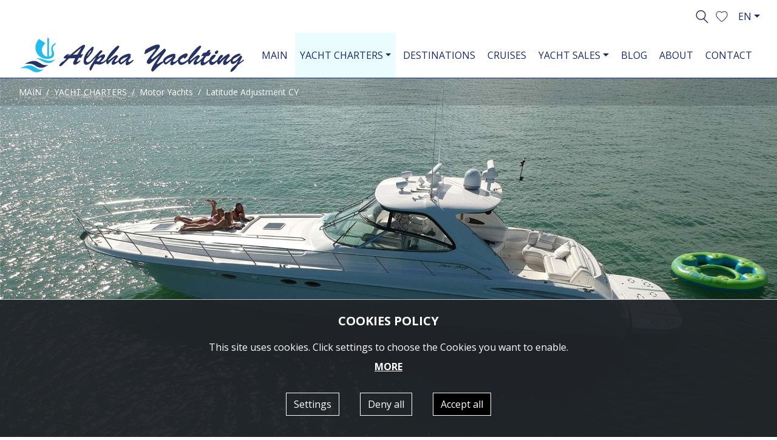

--- FILE ---
content_type: text/html; charset=utf-8
request_url: https://www.alphayachting.com/yachtsCharter/motoryachts/ext6786/
body_size: 18816
content:


<!doctype html>
<html lang="en">

    <head><title>
	Latitude Adjustment - Alpha Yachting
</title><meta charset="utf-8" /><meta http-equiv="X-UA-Compatible" content="IE=edge" /><meta name="viewport" content="width=device-width, initial-scale=1" /><link rel="apple-touch-icon" sizes="57x57" href="/images/ico/apple-icon-57x57.png" /><link rel="apple-touch-icon" sizes="60x60" href="/images/ico/apple-icon-60x60.png" /><link rel="apple-touch-icon" sizes="72x72" href="/images/ico/apple-icon-72x72.png" /><link rel="apple-touch-icon" sizes="76x76" href="/images/ico/apple-icon-76x76.png" /><link rel="apple-touch-icon" sizes="114x114" href="/images/ico/apple-icon-114x114.png" /><link rel="apple-touch-icon" sizes="120x120" href="/images/ico/apple-icon-120x120.png" /><link rel="apple-touch-icon" sizes="144x144" href="/images/ico/apple-icon-144x144.png" /><link rel="apple-touch-icon" sizes="152x152" href="/images/ico/apple-icon-152x152.png" /><link rel="apple-touch-icon" sizes="180x180" href="/images/ico/apple-icon-180x180.png" /><link rel="icon" type="image/png" sizes="192x192" href="/images/ico/android-icon-192x192.png" /><link rel="icon" type="image/png" sizes="32x32" href="/images/ico/favicon-32x32.png" /><link rel="icon" type="image/png" sizes="96x96" href="/images/ico/favicon-96x96.png" /><link rel="icon" type="image/png" sizes="16x16" href="/images/ico/favicon-16x16.png" /><link rel="manifest" href="/images/ico/manifest.json" /><meta name="msapplication-TileColor" content="#ffffff" /><meta name="msapplication-TileImage" content="/images/ico/ms-icon-144x144.png" /><meta name="theme-color" content="#ffffff" /><link rel = "canonical" href="https://www.alphayachting.com/yachtsCharter/motoryachts/ext6786/"/><link rel = "alternate" hreflang="en" href="https://www.alphayachting.com/yachtsCharter/motoryachts/ext6786/"/><link rel = "alternate" hreflang="ru" href="https://www.alphayachting.com/ru/yachtsCharter/motoryachts/ext6786/" /><link rel = "alternate" hreflang="es" href="https://www.alphayachting.com/es/yachtsCharter/motoryachts/ext6786/" /><link rel = "alternate" hreflang="de" href="https://www.alphayachting.com/de/yachtsCharter/motoryachts/ext6786/" /><link rel = "alternate" hreflang="it" href="https://www.alphayachting.com/it/yachtsCharter/motoryachts/ext6786/" /><link rel="preconnect" href="https://fonts.googleapis.com" /><link rel="preconnect" href="https://fonts.gstatic.com" crossorigin="" /><link href="https://fonts.googleapis.com/css2?family=Open+Sans:ital,wght@0,300..800;1,300..800&amp;display=swap" rel="stylesheet" /><link rel="stylesheet" type="text/css" media="all" href="/css/bootstrap.min.css" /><link rel="stylesheet" type="text/css" media="all" href="/css/style.min.css?v=1.30" />
        <script src="/js/cookies.min.js"></script>

        
    <meta Property= "og:title" content="Latitude Adjustment - Alpha Yachting" /><meta Property= "og:description" content="Summer locationBahamas, USA - Florida East CoastWinter locationBahamas, USA - Florida East CoastPrice DetailsDaily rates are on a prorated basis.Plus Expenses" /><meta Property= "og:url" content="https://www.alphayachting.com/yachtsCharter/motoryachts/ext6786/" /><meta Property= "og:site_name" content="www.alphayachting.com" /><meta Property= "og:image" content="https://www.alphayachting.com/images/facebook-default.jpg" /><meta name="twitter:image" content="https://www.alphayachting.com/images/facebook-default.jpg"><meta Property= "og:image:width" content="1200" /><meta Property= "og:image:height" content="1200" /><meta Property= "og:type" content="website" /><meta name="twitter:card" content="summary"><meta name="twitter:site" content="@alphayachting"><meta name="twitter:title" content="Latitude Adjustment - Alpha Yachting"><meta name="twitter:description" content="Summer locationBahamas, USA - Florida East CoastWinter locationBahamas, USA - Florida East CoastPrice DetailsDaily rates are on a prorated basis.Plus Expenses"><meta name="twitter:image:alt" content="AlphaYachting Yach Charters Greece"><meta name="description" content="Summer locationBahamas, USA - Florida East CoastWinter locationBahamas, USA - Florida East CoastPrice DetailsDaily rates are on a prorated basis.Plus Expenses" /></head>
    <body data-navl="">

        
    <div class="pre-header">
        <div class="container-fluid">
            <div class="row">
                <div class="col-12 text-right">
                    <a class="search-placeholder pr-2 d-inline-block" href="#"><img alt="Search" src="/images/search_top_blue.svg"></a>
                    <a title="0" class="fav favoritesModal" role="button" href="#" data-toggle="modal" data-target="#favoritesModal"><img alt="Favorites" src="/images/favourite_top_blue.svg"></a>
                    <div class='dropdown lang-dropdown d-inline-block'><button type='button' class='btn btn-default dropdown-toggle' id='lang-dropdown' data-toggle='dropdown' aria-haspopup='true' aria-expanded='false'>EN</button><div class='dropdown-menu dropdown-menu-right' aria-labelledby='lang-dropdown'><a class='dropdown-item active' href='/yachtsCharter/motoryachts/ext6786/'>EN</a><a class='dropdown-item ' href='/ru/yachtsCharter/motoryachts/ext6786/'>RU</a><a class='dropdown-item ' href='/es/yachtsCharter/motoryachts/ext6786/'>ES</a><a class='dropdown-item ' href='/de/yachtsCharter/motoryachts/ext6786/'>DE</a><a class='dropdown-item ' href='/it/yachtsCharter/motoryachts/ext6786/'>IT</a></div></div>
                </div>
            </div>
        </div>
    </div>

    <div class="menu sticky-top withbg">
        <nav class="navbar navbar-expand-lg bg-light navbar-light">
            <div class="container-fluid">
                <a class="navbar-brand" href="/"><img alt="Alpha Yachting" src="/images/logo_top_blue.svg" class="img-fluid"></a>
                <button class="navbar-toggler" type="button" data-toggle="collapse" data-target="#navbarSupportedContent" aria-controls="navbarSupportedContent" aria-expanded="false" aria-label="Toggle navigation">
                    <span class="navbar-toggler-icon"></span>
                </button>

                <div class="collapse navbar-collapse" id="navbarSupportedContent">
                    <ul class="navbar-nav ml-auto">
                        <li class="d-none d-xl-block nav-item "><a class="nav-link" href="/">MAIN</a></li>
                        <li class="nav-item dropdown active"><a class="nav-link dropdown-toggle" data-toggle="dropdown" role="button" aria-expanded="false" id="ddm10" href="/yachtsCharter/">YACHT CHARTERS</a><div class="dropdown-menu" aria-labelledby="ddm10"><a class="dropdown-item yachtsoption" href = "/yachtsCharter/motoryachts/">Motor Yachts</a><a class="dropdown-item yachtsoption" href = "/yachtsCharter/motorsailers/">Motor Sailers</a><a class="dropdown-item yachtsoption" href = "/yachtsCharter/sailingyachts/">Sailing Yachts</a><a class="dropdown-item yachtsoption" href = "/yachtsCharter/catamarans/">Catamaran</a></div></li><li class="nav-item "><a class="nav-link" href="/destinations/">DESTINATIONS</a></li><li class="nav-item "><a class="nav-link" href="/Cruises/">CRUISES</a></li><li class="nav-item dropdown "><a class="nav-link dropdown-toggle" data-toggle="dropdown" role="button" aria-expanded="false" id="ddm40" href="/yachtsSales/">YACHT SALES</a><div class="dropdown-menu" aria-labelledby="ddm40"><a class="dropdown-item yachtsoption" href = "/yachtsSales/motoryachts/">Motor Yachts</a><a class="dropdown-item yachtsoption" href = "/yachtsSales/motorsailers/">Motor Sailers</a><a class="dropdown-item yachtsoption" href = "/yachtsSales/sailingyachts/">Sailing Yachts</a><a class="dropdown-item yachtsoption" href = "/yachtsSales/catamarans/">Catamarans</a></div></li><li class="nav-item "><a class="nav-link" href="/blog/">BLOG</a></li><li class="nav-item "><a class="nav-link" href="/AboutUs/">ABOUT</a></li><li class="nav-item "><a class="nav-link" href="/contact/">CONTACT</a></li>
                    </ul>
                </div>
            </div>
        </nav>
    </div>

    <div class="search-container">
        <form id="search-form" action="/yachtsCharter/" method="post" class="form-inline margin-left margin-right">
            <div class="form-group">
                <label class="sr-only" for="search1">Search</label>
                <input class="form-control" id="search1" name="search1" value="" placeholder="Search" />
            </div>
            <button type="button" class="close" data-dismiss="modal" aria-label="Close"><span aria-hidden="true">&times;</span></button>
        </form>
    </div>

        


    <div class="wrapper">
        <div class="ynavigation">
            

    <nav aria-label="breadcrumb" data-imgsrc="">
        <ol class="breadcrumb">
            <li class="breadcrumb-item"><a href="/">MAIN</a></li>
            <li class='breadcrumb-item'><a href='/yachtsCharter/'>YACHT CHARTERS</a></li><li class='breadcrumb-item'><a href='/yachtsCharter/motoryachts/'>Motor Yachts</a></li><li class='breadcrumb-item active' data-aria-current='page'>Latitude Adjustment CY</li>
        </ol>
    </nav>

        </div>
        <div id="sync1" class="owl-carousel">
            
            <div class="item">
                <a href="/images/upload/charterdet3085-8585352654072091596-s0.jpg" title="Latitude Adjustment CY " data-aaaalightbox="owlcar" class="fancybox" data-fancybox-group="group">
                    <div class="embed-responsive embed-responsive-21by9">
                        <div class="embed-responsive-item object-fit">
                            <img class="lazy" src="/images/transparent_white.png" data-src="/images/upload/charterdet3085-8585352654072091596-s0.jpg" data-srcset="/images/upload/charterdet3085-8585352654072091596-sm.jpg 480w,/images/upload/charterdet3085-8585352654072091596-s0.jpg 720w" alt="Latitude Adjustment CY ">
                        </div>
                    </div>
                </a>
            </div>
            
            <div class="item">
                <a href="/images/upload/charterdet3085-8585352654050246897-s0.jpg" title="Latitude Adjustment CY " data-aaaalightbox="owlcar" class="fancybox" data-fancybox-group="group">
                    <div class="embed-responsive embed-responsive-21by9">
                        <div class="embed-responsive-item object-fit">
                            <img class="lazy" src="/images/transparent_white.png" data-src="/images/upload/charterdet3085-8585352654050246897-s0.jpg" data-srcset="/images/upload/charterdet3085-8585352654050246897-sm.jpg 480w,/images/upload/charterdet3085-8585352654050246897-s0.jpg 720w" alt="Latitude Adjustment CY ">
                        </div>
                    </div>
                </a>
            </div>
            
            <div class="item">
                <a href="/images/upload/charterdet3085-8585352654042315331-s0.jpg" title="Latitude Adjustment CY " data-aaaalightbox="owlcar" class="fancybox" data-fancybox-group="group">
                    <div class="embed-responsive embed-responsive-21by9">
                        <div class="embed-responsive-item object-fit">
                            <img class="lazy" src="/images/transparent_white.png" data-src="/images/upload/charterdet3085-8585352654042315331-s0.jpg" data-srcset="/images/upload/charterdet3085-8585352654042315331-sm.jpg 480w,/images/upload/charterdet3085-8585352654042315331-s0.jpg 720w" alt="Latitude Adjustment CY ">
                        </div>
                    </div>
                </a>
            </div>
            
            <div class="item">
                <a href="/images/upload/charterdet3085-8585352654034517231-s0.jpg" title="Latitude Adjustment CY " data-aaaalightbox="owlcar" class="fancybox" data-fancybox-group="group">
                    <div class="embed-responsive embed-responsive-21by9">
                        <div class="embed-responsive-item object-fit">
                            <img class="lazy" src="/images/transparent_white.png" data-src="/images/upload/charterdet3085-8585352654034517231-s0.jpg" data-srcset="/images/upload/charterdet3085-8585352654034517231-sm.jpg 480w,/images/upload/charterdet3085-8585352654034517231-s0.jpg 720w" alt="Latitude Adjustment CY ">
                        </div>
                    </div>
                </a>
            </div>
            
            <div class="item">
                <a href="/images/upload/charterdet3085-8585352654028570914-s0.jpg" title="Latitude Adjustment CY " data-aaaalightbox="owlcar" class="fancybox" data-fancybox-group="group">
                    <div class="embed-responsive embed-responsive-21by9">
                        <div class="embed-responsive-item object-fit">
                            <img class="lazy" src="/images/transparent_white.png" data-src="/images/upload/charterdet3085-8585352654028570914-s0.jpg" data-srcset="/images/upload/charterdet3085-8585352654028570914-sm.jpg 480w,/images/upload/charterdet3085-8585352654028570914-s0.jpg 720w" alt="Latitude Adjustment CY ">
                        </div>
                    </div>
                </a>
            </div>
            
            <div class="item">
                <a href="/images/upload/charterdet3085-8585352654020978726-s0.jpg" title="Latitude Adjustment CY " data-aaaalightbox="owlcar" class="fancybox" data-fancybox-group="group">
                    <div class="embed-responsive embed-responsive-21by9">
                        <div class="embed-responsive-item object-fit">
                            <img class="lazy" src="/images/transparent_white.png" data-src="/images/upload/charterdet3085-8585352654020978726-s0.jpg" data-srcset="/images/upload/charterdet3085-8585352654020978726-sm.jpg 480w,/images/upload/charterdet3085-8585352654020978726-s0.jpg 720w" alt="Latitude Adjustment CY ">
                        </div>
                    </div>
                </a>
            </div>
            
            <div class="item">
                <a href="/images/upload/charterdet3085-8585352654016643236-s0.jpg" title="Latitude Adjustment CY " data-aaaalightbox="owlcar" class="fancybox" data-fancybox-group="group">
                    <div class="embed-responsive embed-responsive-21by9">
                        <div class="embed-responsive-item object-fit">
                            <img class="lazy" src="/images/transparent_white.png" data-src="/images/upload/charterdet3085-8585352654016643236-s0.jpg" data-srcset="/images/upload/charterdet3085-8585352654016643236-sm.jpg 480w,/images/upload/charterdet3085-8585352654016643236-s0.jpg 720w" alt="Latitude Adjustment CY ">
                        </div>
                    </div>
                </a>
            </div>
            
        </div>
        <div class="yinfo">
            <div class="container">
                <div class="row">
                    <div class="col-12 col-md-6">
                        <h1 class="s36 font-weight-normal">Latitude Adjustment CY</h1>
                        <p class="s16">Guests: 4 | Length (ft): 54</p>
                        <p class="s24 text-secondary">
                            
                                $2.529 - 2.529 / day
                            
                        </p>
                    </div>
                    <div class="col-12 col-md-6 text-md-right">
                        <p>
                            <span class="d-inline-block text-center s14">
                                <span class="d-block mb-1"><img alt="Guests" src="/images/guests.svg" class="pr-2"><span class="s30">4</span></span>
                                <span class="lineyachts d-block"></span>
                                <span class="d-block">GUESTS</span>
                            </span>
                            <span class="d-inline-block text-center mx-3 mx-lg-3 s14">
                                <span class="d-block mb-1"><img alt="Cabins" src="/images/cabins.svg" class="pr-2"><span class="s30">2</span></span>
                                <span class="lineyachts d-block"></span>
                                <span class="d-block">CABINS</span>
                            </span>
                            <span class="d-inline-block text-center s14">
                                <span class="d-block mb-1"><img alt="Crew" src="/images/crew.svg" class="pr-2"><span class="s30"></span></span>
                                <span class="lineyachts d-block"></span>
                                <span class="d-block">CREW</span>
                            </span>
                        </p>
                        <div class="text-md-right">
                            <div class="btn btn-secondary mb-3 s18 cfp" data-scope="Charters" data-name="Latitude Adjustment CY" data-cat="Motor Yachts"><img alt="Send" src="/images/send_request.svg" class="pr-2">SEND REQUEST</div>
                        </div>
                    </div>
                </div>
            </div>
        </div>
    </div>
    <div id="sync2" class="owl-carousel owl-theme mt-3 mb-4 d-none d-md-block">
        
            <div class="item">
                <a href="/images/upload/charterdet3085-8585352654072091596-s0.jpg" title="Latitude Adjustment CY " data-aaaalightbox="owlcar2" class="fancybox" data-fancybox-group="group2">
                    <div class="embed-responsive embed-responsive-16by9">
                        <div class="embed-responsive-item object-fit">
                            <img alt="" src="/images/upload/charterdet3085-8585352654072091596-sm.jpg">
                        </div>
                    </div>
                </a>
            </div>
        
            <div class="item">
                <a href="/images/upload/charterdet3085-8585352654050246897-s0.jpg" title="Latitude Adjustment CY " data-aaaalightbox="owlcar2" class="fancybox" data-fancybox-group="group2">
                    <div class="embed-responsive embed-responsive-16by9">
                        <div class="embed-responsive-item object-fit">
                            <img alt="" src="/images/upload/charterdet3085-8585352654050246897-sm.jpg">
                        </div>
                    </div>
                </a>
            </div>
        
            <div class="item">
                <a href="/images/upload/charterdet3085-8585352654042315331-s0.jpg" title="Latitude Adjustment CY " data-aaaalightbox="owlcar2" class="fancybox" data-fancybox-group="group2">
                    <div class="embed-responsive embed-responsive-16by9">
                        <div class="embed-responsive-item object-fit">
                            <img alt="" src="/images/upload/charterdet3085-8585352654042315331-sm.jpg">
                        </div>
                    </div>
                </a>
            </div>
        
            <div class="item">
                <a href="/images/upload/charterdet3085-8585352654034517231-s0.jpg" title="Latitude Adjustment CY " data-aaaalightbox="owlcar2" class="fancybox" data-fancybox-group="group2">
                    <div class="embed-responsive embed-responsive-16by9">
                        <div class="embed-responsive-item object-fit">
                            <img alt="" src="/images/upload/charterdet3085-8585352654034517231-sm.jpg">
                        </div>
                    </div>
                </a>
            </div>
        
            <div class="item">
                <a href="/images/upload/charterdet3085-8585352654028570914-s0.jpg" title="Latitude Adjustment CY " data-aaaalightbox="owlcar2" class="fancybox" data-fancybox-group="group2">
                    <div class="embed-responsive embed-responsive-16by9">
                        <div class="embed-responsive-item object-fit">
                            <img alt="" src="/images/upload/charterdet3085-8585352654028570914-sm.jpg">
                        </div>
                    </div>
                </a>
            </div>
        
            <div class="item">
                <a href="/images/upload/charterdet3085-8585352654020978726-s0.jpg" title="Latitude Adjustment CY " data-aaaalightbox="owlcar2" class="fancybox" data-fancybox-group="group2">
                    <div class="embed-responsive embed-responsive-16by9">
                        <div class="embed-responsive-item object-fit">
                            <img alt="" src="/images/upload/charterdet3085-8585352654020978726-sm.jpg">
                        </div>
                    </div>
                </a>
            </div>
        
            <div class="item">
                <a href="/images/upload/charterdet3085-8585352654016643236-s0.jpg" title="Latitude Adjustment CY " data-aaaalightbox="owlcar2" class="fancybox" data-fancybox-group="group2">
                    <div class="embed-responsive embed-responsive-16by9">
                        <div class="embed-responsive-item object-fit">
                            <img alt="" src="/images/upload/charterdet3085-8585352654016643236-sm.jpg">
                        </div>
                    </div>
                </a>
            </div>
        
    </div>



    <div class="container">
        <div class="row">
            <div class="col-12 text-right mb-4">
                <a title="Back" href="/" class="back pr-2"><img alt="Back" src="/images/overview.svg"></a>
				<span data-id="3085" class="add-favorites"><img alt="Favorites" src="/images/favourite_top_blue.svg"></span>
            </div>
            <div class="col-12 mb-5">
                <h2 class="text-primary s26 font-weight-bold">Latitude Adjustment CY</h2>
                <div class="line"></div>
            </div>
        </div>
        <div class="row no-gutters mb-5">
            <div class="col-12 text-secondary s18 font-weight-bold mb-3">YACHT INFORMATION</div>
            <div class="col-6 border1-bottom s16 mb-3"><span class="font-weight-bold">Length (ft):</span> 54</div>
            <div class="col-6 border1-bottom s16 mb-3"><span class="font-weight-bold">Cruising Speed:</span> 20</div>
            <div class="col-6 border1-bottom s16 mb-3"><span class="font-weight-bold">Guests:</span> 4</div>
            <div class="col-6 border1-bottom s16 mb-3"><span class="font-weight-bold">Crew:</span> </div>
            <div class="col-6 border1-bottom s16 mb-3"><span class="font-weight-bold">Cabins:</span> 2</div>
            <div class="col-6 border1-bottom s16 mb-3"><span class="font-weight-bold">Fuel Consumption (ltr./hr.):</span> </div>
            <div class="col-6 border1-bottom s16 mb-3"><span class="font-weight-bold">Year of Built:</span> 2001</div>
            <div class="col-6 border1-bottom s16 mb-3"><span class="font-weight-bold">Refit:</span> 2019</div>
            <div class="col-6 border1-bottom s16 mb-3"><span class="font-weight-bold">Flag:</span> US</div>
            <div class="col-6 border1-bottom s16 mb-3"><span class="font-weight-bold">Make:</span> Sea Ray</div>

            <div class="col-12 s16 mb-3"><span class="font-weight-bold">
                Daily Rate:</span> 
                    
                        €2.180 - 2.180 / $2.529 - 2.529
                        <br><span class="s12 text-secondary">Original Price in Dollars</span>
                    
            </div>
        </div>
        <div class="row">
            <div class="col-12 text-secondary s18 font-weight-bold mb-3">MORE INFORMATION</div>
            <div class="col-12">
                <ul class="nav nav-pills  flex-column flex-sm-row mb-0" id="Tabs" role="tablist">
                    <li class="nav-item">
                        <a class="flex-sm-fill text-sm-center nav-link active" id="description-tab" data-toggle="tab" href="#description" role="tab" aria-controls="description" aria-selected="true">Yacht Description</a>
                    </li>
                    <li class="nav-item">
                        <a class="flex-sm-fill text-sm-center nav-link " id="specifications-tab" data-toggle="tab" href="#specifications" role="tab" aria-controls="specifications" aria-selected="false">Yacht Specifications</a>
                    </li>
                    <li class="nav-item">
                        <a class="flex-sm-fill text-sm-center nav-link disabled" id="crew-tab" data-toggle="tab" href="#crew" role="tab" aria-controls="crew" aria-selected="false">Crew</a>
                    </li>
                    
                    <li class="nav-item">
                        <a class="flex-sm-fill text-sm-center nav-link disabled" id="bookings-tab" data-toggle="tab" href="#bookings" role="tab" aria-controls="crew" aria-selected="false">Bookings</a>
                    </li>

                </ul>
                <div class="line mb-4"></div>
                <div class="tab-content mb-5" id="TabsContent">
                    <div class="tab-pane fade show active" id="description" role="tabpanel" aria-labelledby="description-tab"><p><strong>Summer location</strong><br>Bahamas, USA - Florida East Coast</p><p><strong>Winter location</strong><br>Bahamas, USA - Florida East Coast</p><p><strong>Price Details</strong><br>Daily rates are on a prorated basis.</p><p><b>Plus Expenses</b></p></div>
                    <div class="tab-pane fade" id="specifications" role="tabpanel" aria-labelledby="specifications-tab"><div class='row no-gutters'><div class='col-12 col-md-6 col-lg-3'><div class='border1-bottom py-2'><strong>Beam:</strong> 12</div></div><div class='col-12 col-md-6 col-lg-3'><div class='border1-bottom py-2'><strong>Draft:</strong> 4</div></div><div class='col-12 col-md-6 col-lg-3'><div class='border1-bottom py-2'><strong>Max Speed:</strong> 24</div></div></div><div class='row no-gutters pt-5'><div class='col-12 col-md-6 col-lg-3'><div class='border1-bottom py-2'><strong>Total Cabins:</strong> 2</div></div><div class='col-12 col-md-6 col-lg-3'><div class='border1-bottom py-2'><strong>King Cabins:</strong> 1</div></div><div class='col-12 col-md-6 col-lg-3'><div class='border1-bottom py-2'><strong>Queen Cabins:</strong> 1</div></div><div class='col-12 col-md-6 col-lg-3'><div class='border1-bottom py-2'><strong>Single Cabins:</strong> 0</div></div><div class='col-12 col-md-6 col-lg-3'><div class='border1-bottom py-2'><strong>Double Cabins:</strong> 0</div></div><div class='col-12 col-md-6 col-lg-3'><div class='border1-bottom py-2'><strong>Twin Cabins:</strong> 0</div></div><div class='col-12 col-md-6 col-lg-3'><div class='border1-bottom py-2'><strong>Pullman Cabins:</strong> 0</div></div></div><div class='row no-gutters pt-5'><div class='col-12 col-md-6 col-lg-3'><div class='border1-bottom py-2'><strong>Helipad:</strong> No</div></div><div class='col-12 col-md-6 col-lg-3'><div class='border1-bottom py-2'><strong>Jacuzzi:</strong> No</div></div></div><div class='row pt-5'></div></div>
                    <div class="tab-pane fade" id="crew" role="tabpanel" aria-labelledby="crew-tab"></div>
                    <div class="tab-pane fade" id="bookings" role="tabpanel" aria-labelledby="bookings-tab">
                        
                    </div>
                </div>

            </div>
        </div>
    </div>

    <div class="bg-primary pt-5 pb-2">
        <div class="container-fluid text-center">
            <div class="row">
                <div class="col-12 col-lg-6 mb-3">
                    <div class="d-none d-md-inline-block pr-3 text-white">Are you interested in this yacht?</div><div data-scope="Charters" data-name="Latitude Adjustment CY" data-cat="Motor Yachts" class="btn btn-secondary cfp mb-3 s18"><img alt="Send" src="/images/send_request.svg" class="pr-2">SEND REQUEST</div>
                </div>
                <div class="col-12 col-lg-6 mb-3">
                    <div class="d-none d-md-inline-block pr-3 text-white">Do you need help?</div><a class="btn btn-secondary mb-3 s18" href="tel:+30-210-968-0486"><img alt="Send" src="/images/chat_icon.svg" class="pr-2">CALL US</a>
                </div>
            </div>
        </div>
    </div>

    
    <div class="bg-blue-light py-5">
        <div class="container">
            <div class="row">
                <div class="col-12 text-center">
                    <h3 class="s26 font-weight-bold text-primary mb-4">SIMILAR YACHTS</h3>
                </div>
            </div>
            <div class="owl-carousel owl-carousel-similar owl-theme">
                
                    <div class="item">
                        
    <div class="card h-100">
        <div class="card-body">
            <a class='card-link' href='/yachtsCharter/motoryachts/ext5573/'>
                <div class="mb-4">
                    <div class="overlay-container">
                        <div class="embed-responsive embed-responsive-16by9">
                            <div class="embed-responsive-item object-fit">
                                <img class="lazy card-img-top" src="/images/transparent_white.png" data-src="/images/upload/charterdet3073-8585352655490618717-s0.jpg" data-srcset="/images/upload/charterdet3073-8585352655490618717-sm.jpg 480w,/images/upload/charterdet3073-8585352655490618717-md.jpg 720w" alt="SOL CY">
                            </div>
                        </div>
                        <div class="overlay"></div>
                    </div>
                </div>
				<span data-id="3073" class="add-favorites float-right"><img alt="Favorites" src="/images/favourite_line_gal.svg"></span>
                <h3 class="card-title mr-5">SOL CY</h3>
                <div class="line mb-3"></div>
                <div class="text-center">
                    <p class="s16 text-dark">
                        Guests: 4 | 
                        Length (ft): 54
                    </p>
                    <p class="s20 text-primary">
                        
                                $4.000 - 4.000
                            
                    </p>
                </div>
            </a>
        </div>
    </div>

                    </div>
                
                    <div class="item">
                        
    <div class="card h-100">
        <div class="card-body">
            <a class='card-link' href='/yachtsCharter/motoryachts/ext8073/'>
                <div class="mb-4">
                    <div class="overlay-container">
                        <div class="embed-responsive embed-responsive-16by9">
                            <div class="embed-responsive-item object-fit">
                                <img class="lazy card-img-top" src="/images/transparent_white.png" data-src="/images/upload/charterdet3716-8585145196920742284-s0.jpg" data-srcset="/images/upload/charterdet3716-8585145196920742284-sm.jpg 480w,/images/upload/charterdet3716-8585145196920742284-md.jpg 720w" alt="EPIC CY">
                            </div>
                        </div>
                        <div class="overlay"></div>
                    </div>
                </div>
				<span data-id="3716" class="add-favorites float-right"><img alt="Favorites" src="/images/favourite_line_gal.svg"></span>
                <h3 class="card-title mr-5">EPIC CY</h3>
                <div class="line mb-3"></div>
                <div class="text-center">
                    <p class="s16 text-dark">
                        Guests: 2 | 
                        Length (ft): 54
                    </p>
                    <p class="s20 text-primary">
                        
                                $4.143 - 4.143
                            
                    </p>
                </div>
            </a>
        </div>
    </div>

                    </div>
                
                    <div class="item">
                        
    <div class="card h-100">
        <div class="card-body">
            <a class='card-link' href='/yachtsCharter/motoryachts/ext5116/'>
                <div class="mb-4">
                    <div class="overlay-container">
                        <div class="embed-responsive embed-responsive-16by9">
                            <div class="embed-responsive-item object-fit">
                                <img class="lazy card-img-top" src="/images/transparent_white.png" data-src="/images/upload/charterdet4038-8585299394696921853-s0.jpg" data-srcset="/images/upload/charterdet4038-8585299394696921853-sm.jpg 480w,/images/upload/charterdet4038-8585299394696921853-md.jpg 720w" alt="WHY NOT CY">
                            </div>
                        </div>
                        <div class="overlay"></div>
                    </div>
                </div>
				<span data-id="4038" class="add-favorites float-right"><img alt="Favorites" src="/images/favourite_line_gal.svg"></span>
                <h3 class="card-title mr-5">WHY NOT CY</h3>
                <div class="line mb-3"></div>
                <div class="text-center">
                    <p class="s16 text-dark">
                        Guests: 2 | 
                        Length (ft): 54
                    </p>
                    <p class="s20 text-primary">
                        
                                $2.857 - 3.429
                            
                    </p>
                </div>
            </a>
        </div>
    </div>

                    </div>
                
                    <div class="item">
                        
    <div class="card h-100">
        <div class="card-body">
            <a class='card-link' href='/yachtsCharter/motoryachts/ext8378/'>
                <div class="mb-4">
                    <div class="overlay-container">
                        <div class="embed-responsive embed-responsive-16by9">
                            <div class="embed-responsive-item object-fit">
                                <img class="lazy card-img-top" src="/images/transparent_white.png" data-src="/images/upload/charterdet4412-8584944343125527886-s0.jpg" data-srcset="/images/upload/charterdet4412-8584944343125527886-sm.jpg 480w,/images/upload/charterdet4412-8584944343125527886-md.jpg 720w" alt="C &amp; A CY">
                            </div>
                        </div>
                        <div class="overlay"></div>
                    </div>
                </div>
				<span data-id="4412" class="add-favorites float-right"><img alt="Favorites" src="/images/favourite_line_gal.svg"></span>
                <h3 class="card-title mr-5">C &amp; A CY</h3>
                <div class="line mb-3"></div>
                <div class="text-center">
                    <p class="s16 text-dark">
                        Guests: 6 | 
                        Length (ft): 54
                    </p>
                    <p class="s20 text-primary">
                        
                                €1.531 - 2.106
                            
                    </p>
                </div>
            </a>
        </div>
    </div>

                    </div>
                
                    <div class="item">
                        
    <div class="card h-100">
        <div class="card-body">
            <a class='card-link' href='/yachtsCharter/motoryachts/ext8464/'>
                <div class="mb-4">
                    <div class="overlay-container">
                        <div class="embed-responsive embed-responsive-16by9">
                            <div class="embed-responsive-item object-fit">
                                <img class="lazy card-img-top" src="/images/transparent_white.png" data-src="/images/upload/charterdet4467-8584560021964155391-s0.webp" data-srcset="/images/upload/charterdet4467-8584560021964155391-sm.webp 480w,/images/upload/charterdet4467-8584560021964155391-md.webp 720w" alt="OCE LU CY">
                            </div>
                        </div>
                        <div class="overlay"></div>
                    </div>
                </div>
				<span data-id="4467" class="add-favorites float-right"><img alt="Favorites" src="/images/favourite_line_gal.svg"></span>
                <h3 class="card-title mr-5">OCE LU CY</h3>
                <div class="line mb-3"></div>
                <div class="text-center">
                    <p class="s16 text-dark">
                        Guests: 5 | 
                        Length (ft): 54
                    </p>
                    <p class="s20 text-primary">
                        
                                €2.286 - 4.143
                            
                    </p>
                </div>
            </a>
        </div>
    </div>

                    </div>
                
                    <div class="item">
                        
    <div class="card h-100">
        <div class="card-body">
            <a class='card-link' href='/yachtsCharter/motoryachts/ext8762/'>
                <div class="mb-4">
                    <div class="overlay-container">
                        <div class="embed-responsive embed-responsive-16by9">
                            <div class="embed-responsive-item object-fit">
                                <img class="lazy card-img-top" src="/images/transparent_white.png" data-src="/images/upload/charterdet5738-8584917559620791346-s0.jpg" data-srcset="/images/upload/charterdet5738-8584917559620791346-sm.jpg 480w,/images/upload/charterdet5738-8584917559620791346-md.jpg 720w" alt="Sunseeker Predator 50 - X CY">
                            </div>
                        </div>
                        <div class="overlay"></div>
                    </div>
                </div>
				<span data-id="5738" class="add-favorites float-right"><img alt="Favorites" src="/images/favourite_line_gal.svg"></span>
                <h3 class="card-title mr-5">Sunseeker Predator 50 - X CY</h3>
                <div class="line mb-3"></div>
                <div class="text-center">
                    <p class="s16 text-dark">
                        Guests: 4 | 
                        Length (ft): 54
                    </p>
                    <p class="s20 text-primary">
                        
                                €1.929 - 2.286
                            
                    </p>
                </div>
            </a>
        </div>
    </div>

                    </div>
                
                    <div class="item">
                        
    <div class="card h-100">
        <div class="card-body">
            <a class='card-link' href='/yachtsCharter/motoryachts/ext9474/'>
                <div class="mb-4">
                    <div class="overlay-container">
                        <div class="embed-responsive embed-responsive-16by9">
                            <div class="embed-responsive-item object-fit">
                                <img class="lazy card-img-top" src="/images/transparent_white.png" data-src="/images/upload/charterdet6437-8584372983577820947-s0.webp" data-srcset="/images/upload/charterdet6437-8584372983577820947-sm.webp 480w,/images/upload/charterdet6437-8584372983577820947-md.webp 720w" alt="MIRA CY">
                            </div>
                        </div>
                        <div class="overlay"></div>
                    </div>
                </div>
				<span data-id="6437" class="add-favorites float-right"><img alt="Favorites" src="/images/favourite_line_gal.svg"></span>
                <h3 class="card-title mr-5">MIRA CY</h3>
                <div class="line mb-3"></div>
                <div class="text-center">
                    <p class="s16 text-dark">
                        Guests: 4 | 
                        Length (ft): 54
                    </p>
                    <p class="s20 text-primary">
                        
                                €2.000 - 2.143
                            
                    </p>
                </div>
            </a>
        </div>
    </div>

                    </div>
                
                    <div class="item">
                        
    <div class="card h-100">
        <div class="card-body">
            <a class='card-link' href='/yachtsCharter/motoryachts/ext8942/'>
                <div class="mb-4">
                    <div class="overlay-container">
                        <div class="embed-responsive embed-responsive-16by9">
                            <div class="embed-responsive-item object-fit">
                                <img class="lazy card-img-top" src="/images/transparent_white.png" data-src="/images/upload/charterdet5900-8584857979813805049-s0.jpg" data-srcset="/images/upload/charterdet5900-8584857979813805049-sm.jpg 480w,/images/upload/charterdet5900-8584857979813805049-md.jpg 720w" alt="Sea Angel CY">
                            </div>
                        </div>
                        <div class="overlay"></div>
                    </div>
                </div>
				<span data-id="5900" class="add-favorites float-right"><img alt="Favorites" src="/images/favourite_line_gal.svg"></span>
                <h3 class="card-title mr-5">Sea Angel CY</h3>
                <div class="line mb-3"></div>
                <div class="text-center">
                    <p class="s16 text-dark">
                        Guests: 6 | 
                        Length (ft): 54
                    </p>
                    <p class="s20 text-primary">
                        
                                $5.143 - 5.143
                            
                    </p>
                </div>
            </a>
        </div>
    </div>

                    </div>
                
                    <div class="item">
                        
    <div class="card h-100">
        <div class="card-body">
            <a class='card-link' href='/yachtsCharter/motoryachts/ext9883/'>
                <div class="mb-4">
                    <div class="overlay-container">
                        <div class="embed-responsive embed-responsive-16by9">
                            <div class="embed-responsive-item object-fit">
                                <img class="lazy card-img-top" src="/images/transparent_white.png" data-src="/images/upload/charterdet6727-8584371255221949169-s0.webp" data-srcset="/images/upload/charterdet6727-8584371255221949169-sm.webp 480w,/images/upload/charterdet6727-8584371255221949169-md.webp 720w" alt="By My Side CY">
                            </div>
                        </div>
                        <div class="overlay"></div>
                    </div>
                </div>
				<span data-id="6727" class="add-favorites float-right"><img alt="Favorites" src="/images/favourite_line_gal.svg"></span>
                <h3 class="card-title mr-5">By My Side CY</h3>
                <div class="line mb-3"></div>
                <div class="text-center">
                    <p class="s16 text-dark">
                        Guests: 8 | 
                        Length (ft): 54
                    </p>
                    <p class="s20 text-primary">
                        
                                €3.000 - 4.143
                            
                    </p>
                </div>
            </a>
        </div>
    </div>

                    </div>
                
                    <div class="item">
                        
    <div class="card h-100">
        <div class="card-body">
            <a class='card-link' href='/yachtsCharter/motoryachts/ext10201/'>
                <div class="mb-4">
                    <div class="overlay-container">
                        <div class="embed-responsive embed-responsive-16by9">
                            <div class="embed-responsive-item object-fit">
                                <img class="lazy card-img-top" src="/images/transparent_white.png" data-src="/images/upload/charterdet7000-8584367799728237403-s0.webp" data-srcset="/images/upload/charterdet7000-8584367799728237403-sm.webp 480w,/images/upload/charterdet7000-8584367799728237403-md.webp 720w" alt="Mary's Grace CY">
                            </div>
                        </div>
                        <div class="overlay"></div>
                    </div>
                </div>
				<span data-id="7000" class="add-favorites float-right"><img alt="Favorites" src="/images/favourite_line_gal.svg"></span>
                <h3 class="card-title mr-5">Mary's Grace CY</h3>
                <div class="line mb-3"></div>
                <div class="text-center">
                    <p class="s16 text-dark">
                        Guests: 8 | 
                        Length (ft): 54
                    </p>
                    <p class="s20 text-primary">
                        
                                €3.214 - 4.143
                            
                    </p>
                </div>
            </a>
        </div>
    </div>

                    </div>
                
                    <div class="item">
                        
    <div class="card h-100">
        <div class="card-body">
            <a class='card-link' href='/yachtsCharter/motoryachts/ext7049/'>
                <div class="mb-4">
                    <div class="overlay-container">
                        <div class="embed-responsive embed-responsive-16by9">
                            <div class="embed-responsive-item object-fit">
                                <img class="lazy card-img-top" src="/images/transparent_white.png" data-src="/images/upload/charterdet7735-8584419355574796175-s0.jpg" data-srcset="/images/upload/charterdet7735-8584419355574796175-sm.jpg 480w,/images/upload/charterdet7735-8584419355574796175-md.jpg 720w" alt="OVER REEF CY">
                            </div>
                        </div>
                        <div class="overlay"></div>
                    </div>
                </div>
				<span data-id="7735" class="add-favorites float-right"><img alt="Favorites" src="/images/favourite_line_gal.svg"></span>
                <h3 class="card-title mr-5">OVER REEF CY</h3>
                <div class="line mb-3"></div>
                <div class="text-center">
                    <p class="s16 text-dark">
                        Guests: 6 | 
                        Length (ft): 54
                    </p>
                    <p class="s20 text-primary">
                        
                                $2.188 - 3.604
                            
                    </p>
                </div>
            </a>
        </div>
    </div>

                    </div>
                
                    <div class="item">
                        
    <div class="card h-100">
        <div class="card-body">
            <a class='card-link' href='/yachtsCharter/motoryachts/ext10383/'>
                <div class="mb-4">
                    <div class="overlay-container">
                        <div class="embed-responsive embed-responsive-16by9">
                            <div class="embed-responsive-item object-fit">
                                <img class="lazy card-img-top" src="/images/transparent_white.png" data-src="/images/upload/charterdet8046-8584374735947315945-s0.jpg" data-srcset="/images/upload/charterdet8046-8584374735947315945-sm.jpg 480w,/images/upload/charterdet8046-8584374735947315945-md.jpg 720w" alt="The Wandering Hillbilly CY">
                            </div>
                        </div>
                        <div class="overlay"></div>
                    </div>
                </div>
				<span data-id="8046" class="add-favorites float-right"><img alt="Favorites" src="/images/favourite_line_gal.svg"></span>
                <h3 class="card-title mr-5">The Wandering Hillbilly CY</h3>
                <div class="line mb-3"></div>
                <div class="text-center">
                    <p class="s16 text-dark">
                        Guests: 8 | 
                        Length (ft): 54
                    </p>
                    <p class="s20 text-primary">
                        
                                $5.249 - 5.767
                            
                    </p>
                </div>
            </a>
        </div>
    </div>

                    </div>
                
                    <div class="item">
                        
    <div class="card h-100">
        <div class="card-body">
            <a class='card-link' href='/yachtsCharter/sailingyachts/ext1356/'>
                <div class="mb-4">
                    <div class="overlay-container">
                        <div class="embed-responsive embed-responsive-16by9">
                            <div class="embed-responsive-item object-fit">
                                <img class="lazy card-img-top" src="/images/transparent_white.png" data-src="/images/upload/charterdet7722-8584419367404641481-s0.jpg" data-srcset="/images/upload/charterdet7722-8584419367404641481-sm.jpg 480w,/images/upload/charterdet7722-8584419367404641481-md.jpg 720w" alt="THE DOVE CY">
                            </div>
                        </div>
                        <div class="overlay"></div>
                    </div>
                </div>
				<span data-id="7722" class="add-favorites float-right"><img alt="Favorites" src="/images/favourite_line_gal.svg"></span>
                <h3 class="card-title mr-5">THE DOVE CY</h3>
                <div class="line mb-3"></div>
                <div class="text-center">
                    <p class="s16 text-dark">
                        Guests: 4 | 
                        Length (ft): 54
                    </p>
                    <p class="s20 text-primary">
                        
                                $1.543 - 2.114
                            
                    </p>
                </div>
            </a>
        </div>
    </div>

                    </div>
                
                    <div class="item">
                        
    <div class="card h-100">
        <div class="card-body">
            <a class='card-link' href='/yachtsCharter/sailingyachts/ext6519/'>
                <div class="mb-4">
                    <div class="overlay-container">
                        <div class="embed-responsive embed-responsive-16by9">
                            <div class="embed-responsive-item object-fit">
                                <img class="lazy card-img-top" src="/images/transparent_white.png" data-src="/images/upload/charterdet7730-8584419366830183062-s0.jpg" data-srcset="/images/upload/charterdet7730-8584419366830183062-sm.jpg 480w,/images/upload/charterdet7730-8584419366830183062-md.jpg 720w" alt="ONE MORE CY">
                            </div>
                        </div>
                        <div class="overlay"></div>
                    </div>
                </div>
				<span data-id="7730" class="add-favorites float-right"><img alt="Favorites" src="/images/favourite_line_gal.svg"></span>
                <h3 class="card-title mr-5">ONE MORE CY</h3>
                <div class="line mb-3"></div>
                <div class="text-center">
                    <p class="s16 text-dark">
                        Guests: 6 | 
                        Length (ft): 54
                    </p>
                    <p class="s20 text-primary">
                        
                                €743 - 1.114
                            
                    </p>
                </div>
            </a>
        </div>
    </div>

                    </div>
                
                    <div class="item">
                        
    <div class="card h-100">
        <div class="card-body">
            <a class='card-link' href='/yachtsCharter/sailingyachts/ext9232/'>
                <div class="mb-4">
                    <div class="overlay-container">
                        <div class="embed-responsive embed-responsive-16by9">
                            <div class="embed-responsive-item object-fit">
                                <img class="lazy card-img-top" src="/images/transparent_white.png" data-src="/images/upload/charterdet6404-8584373847454248659-s0.webp" data-srcset="/images/upload/charterdet6404-8584373847454248659-sm.webp 480w,/images/upload/charterdet6404-8584373847454248659-md.webp 720w" alt="MARIA 2 CY">
                            </div>
                        </div>
                        <div class="overlay"></div>
                    </div>
                </div>
				<span data-id="6404" class="add-favorites float-right"><img alt="Favorites" src="/images/favourite_line_gal.svg"></span>
                <h3 class="card-title mr-5">MARIA 2 CY</h3>
                <div class="line mb-3"></div>
                <div class="text-center">
                    <p class="s16 text-dark">
                        Guests: 8 | 
                        Length (ft): 54
                    </p>
                    <p class="s20 text-primary">
                        
                                €857 - 1.500
                            
                    </p>
                </div>
            </a>
        </div>
    </div>

                    </div>
                
                    <div class="item">
                        
    <div class="card h-100">
        <div class="card-body">
            <a class='card-link' href='/yachtsCharter/sailingyachts/ext8941/'>
                <div class="mb-4">
                    <div class="overlay-container">
                        <div class="embed-responsive embed-responsive-16by9">
                            <div class="embed-responsive-item object-fit">
                                <img class="lazy card-img-top" src="/images/transparent_white.png" data-src="/images/upload/charterdet5972-8584883899418247895-s0.jpg" data-srcset="/images/upload/charterdet5972-8584883899418247895-sm.jpg 480w,/images/upload/charterdet5972-8584883899418247895-md.jpg 720w" alt="YANNIS 65S CY">
                            </div>
                        </div>
                        <div class="overlay"></div>
                    </div>
                </div>
				<span data-id="5972" class="add-favorites float-right"><img alt="Favorites" src="/images/favourite_line_gal.svg"></span>
                <h3 class="card-title mr-5">YANNIS 65S CY</h3>
                <div class="line mb-3"></div>
                <div class="text-center">
                    <p class="s16 text-dark">
                        Guests: 6 | 
                        Length (ft): 54
                    </p>
                    <p class="s20 text-primary">
                        
                                €1.557 - 1.986
                            
                    </p>
                </div>
            </a>
        </div>
    </div>

                    </div>
                
                    <div class="item">
                        
    <div class="card h-100">
        <div class="card-body">
            <a class='card-link' href='/yachtsCharter/sailingyachts/ext8232/'>
                <div class="mb-4">
                    <div class="overlay-container">
                        <div class="embed-responsive embed-responsive-16by9">
                            <div class="embed-responsive-item object-fit">
                                <img class="lazy card-img-top" src="/images/transparent_white.png" data-src="/images/upload/charterdet4045-8584524598129509715-s0.webp" data-srcset="/images/upload/charterdet4045-8584524598129509715-sm.webp 480w,/images/upload/charterdet4045-8584524598129509715-md.webp 720w" alt="KALLIRRHOE CY">
                            </div>
                        </div>
                        <div class="overlay"></div>
                    </div>
                </div>
				<span data-id="4045" class="add-favorites float-right"><img alt="Favorites" src="/images/favourite_line_gal.svg"></span>
                <h3 class="card-title mr-5">KALLIRRHOE CY</h3>
                <div class="line mb-3"></div>
                <div class="text-center">
                    <p class="s16 text-dark">
                        Guests: 6 | 
                        Length (ft): 54
                    </p>
                    <p class="s20 text-primary">
                        
                                €1.371 - 1.571
                            
                    </p>
                </div>
            </a>
        </div>
    </div>

                    </div>
                
                    <div class="item">
                        
    <div class="card h-100">
        <div class="card-body">
            <a class='card-link' href='/yachtsCharter/sailingyachts/SUN-ODYSSEY-54DS/'>
                <div class="mb-4">
                    <div class="overlay-container">
                        <div class="embed-responsive embed-responsive-16by9">
                            <div class="embed-responsive-item object-fit">
                                <img class="lazy card-img-top" src="/images/transparent_white.png" data-src="/images/upload/charterdet654-8585352543659318150-s0.jpg" data-srcset="/images/upload/charterdet654-8585352543659318150-sm.jpg 480w,/images/upload/charterdet654-8585352543659318150-md.jpg 720w" alt="SUN ODYSSEY 54DS">
                            </div>
                        </div>
                        <div class="overlay"></div>
                    </div>
                </div>
				<span data-id="654" class="add-favorites float-right"><img alt="Favorites" src="/images/favourite_line_gal.svg"></span>
                <h3 class="card-title mr-5">SUN ODYSSEY 54DS</h3>
                <div class="line mb-3"></div>
                <div class="text-center">
                    <p class="s16 text-dark">
                        Guests: 8-10 | 
                        Length (ft): 54
                    </p>
                    <p class="s20 text-primary">
                        
                                €650 - 1.170
                            
                    </p>
                </div>
            </a>
        </div>
    </div>

                    </div>
                
                    <div class="item">
                        
    <div class="card h-100">
        <div class="card-body">
            <a class='card-link' href='/yachtsCharter/sailingyachts/HANSE-540/'>
                <div class="mb-4">
                    <div class="overlay-container">
                        <div class="embed-responsive embed-responsive-16by9">
                            <div class="embed-responsive-item object-fit">
                                <img class="lazy card-img-top" src="/images/transparent_white.png" data-src="/images/upload/charterdet827-8585352540869823461-s0.jpg" data-srcset="/images/upload/charterdet827-8585352540869823461-sm.jpg 480w,/images/upload/charterdet827-8585352540869823461-md.jpg 720w" alt="HANSE 540">
                            </div>
                        </div>
                        <div class="overlay"></div>
                    </div>
                </div>
				<span data-id="827" class="add-favorites float-right"><img alt="Favorites" src="/images/favourite_line_gal.svg"></span>
                <h3 class="card-title mr-5">HANSE 540</h3>
                <div class="line mb-3"></div>
                <div class="text-center">
                    <p class="s16 text-dark">
                        Guests: 10 | 
                        Length (ft): 54
                    </p>
                    <p class="s20 text-primary">
                        
                                €600 - 940
                            
                    </p>
                </div>
            </a>
        </div>
    </div>

                    </div>
                
                    <div class="item">
                        
    <div class="card h-100">
        <div class="card-body">
            <a class='card-link' href='/yachtsCharter/catamarans/ext8059/'>
                <div class="mb-4">
                    <div class="overlay-container">
                        <div class="embed-responsive embed-responsive-16by9">
                            <div class="embed-responsive-item object-fit">
                                <img class="lazy card-img-top" src="/images/transparent_white.png" data-src="/images/upload/charterdet3796-8585145197277889953-s0.jpg" data-srcset="/images/upload/charterdet3796-8585145197277889953-sm.jpg 480w,/images/upload/charterdet3796-8585145197277889953-md.jpg 720w" alt="ANNA PINK 5.4 CY">
                            </div>
                        </div>
                        <div class="overlay"></div>
                    </div>
                </div>
				<span data-id="3796" class="add-favorites float-right"><img alt="Favorites" src="/images/favourite_line_gal.svg"></span>
                <h3 class="card-title mr-5">ANNA PINK 5.4 CY</h3>
                <div class="line mb-3"></div>
                <div class="text-center">
                    <p class="s16 text-dark">
                        Guests: 8 | 
                        Length (ft): 54
                    </p>
                    <p class="s20 text-primary">
                        
                                $3.814 - 4.714
                            
                    </p>
                </div>
            </a>
        </div>
    </div>

                    </div>
                
                    <div class="item">
                        
    <div class="card h-100">
        <div class="card-body">
            <a class='card-link' href='/yachtsCharter/catamarans/ext7170/'>
                <div class="mb-4">
                    <div class="overlay-container">
                        <div class="embed-responsive embed-responsive-16by9">
                            <div class="embed-responsive-item object-fit">
                                <img class="lazy card-img-top" src="/images/transparent_white.png" data-src="/images/upload/charterdet3096-8584752885929675907-s0.jpg" data-srcset="/images/upload/charterdet3096-8584752885929675907-sm.jpg 480w,/images/upload/charterdet3096-8584752885929675907-md.jpg 720w" alt="DREAM BALI 5.4 CY">
                            </div>
                        </div>
                        <div class="overlay"></div>
                    </div>
                </div>
				<span data-id="3096" class="add-favorites float-right"><img alt="Favorites" src="/images/favourite_line_gal.svg"></span>
                <h3 class="card-title mr-5">DREAM BALI 5.4 CY</h3>
                <div class="line mb-3"></div>
                <div class="text-center">
                    <p class="s16 text-dark">
                        Guests: 12 | 
                        Length (ft): 54
                    </p>
                    <p class="s20 text-primary">
                        
                                $1.839 - 6.171
                            
                    </p>
                </div>
            </a>
        </div>
    </div>

                    </div>
                
                    <div class="item">
                        
    <div class="card h-100">
        <div class="card-body">
            <a class='card-link' href='/yachtsCharter/catamarans/ext7414/'>
                <div class="mb-4">
                    <div class="overlay-container">
                        <div class="embed-responsive embed-responsive-16by9">
                            <div class="embed-responsive-item object-fit">
                                <img class="lazy card-img-top" src="/images/transparent_white.png" data-src="/images/upload/charterdet3106-8585352652693135479-s0.jpg" data-srcset="/images/upload/charterdet3106-8585352652693135479-sm.jpg 480w,/images/upload/charterdet3106-8585352652693135479-md.jpg 720w" alt="Kos 54.Cat (Athens) CY">
                            </div>
                        </div>
                        <div class="overlay"></div>
                    </div>
                </div>
				<span data-id="3106" class="add-favorites float-right"><img alt="Favorites" src="/images/favourite_line_gal.svg"></span>
                <h3 class="card-title mr-5">Kos 54.Cat (Athens) CY</h3>
                <div class="line mb-3"></div>
                <div class="text-center">
                    <p class="s16 text-dark">
                        Guests: 10 | 
                        Length (ft): 54
                    </p>
                    <p class="s20 text-primary">
                        
                                €1.351 - 2.686
                            
                    </p>
                </div>
            </a>
        </div>
    </div>

                    </div>
                
                    <div class="item">
                        
    <div class="card h-100">
        <div class="card-body">
            <a class='card-link' href='/yachtsCharter/catamarans/ext7923/'>
                <div class="mb-4">
                    <div class="overlay-container">
                        <div class="embed-responsive embed-responsive-16by9">
                            <div class="embed-responsive-item object-fit">
                                <img class="lazy card-img-top" src="/images/transparent_white.png" data-src="/images/upload/charterdet3708-8585016917145063485-s0.jpg" data-srcset="/images/upload/charterdet3708-8585016917145063485-sm.jpg 480w,/images/upload/charterdet3708-8585016917145063485-md.jpg 720w" alt="Go Team CY">
                            </div>
                        </div>
                        <div class="overlay"></div>
                    </div>
                </div>
				<span data-id="3708" class="add-favorites float-right"><img alt="Favorites" src="/images/favourite_line_gal.svg"></span>
                <h3 class="card-title mr-5">Go Team CY</h3>
                <div class="line mb-3"></div>
                <div class="text-center">
                    <p class="s16 text-dark">
                        Guests: 8 | 
                        Length (ft): 54
                    </p>
                    <p class="s20 text-primary">
                        
                                $5.078 - 5.578
                            
                    </p>
                </div>
            </a>
        </div>
    </div>

                    </div>
                
                    <div class="item">
                        
    <div class="card h-100">
        <div class="card-body">
            <a class='card-link' href='/yachtsCharter/catamarans/ext7959/'>
                <div class="mb-4">
                    <div class="overlay-container">
                        <div class="embed-responsive embed-responsive-16by9">
                            <div class="embed-responsive-item object-fit">
                                <img class="lazy card-img-top" src="/images/transparent_white.png" data-src="/images/upload/charterdet3711-8584752883054480210-s0.jpg" data-srcset="/images/upload/charterdet3711-8584752883054480210-sm.jpg 480w,/images/upload/charterdet3711-8584752883054480210-md.jpg 720w" alt="Pick Me Too CY">
                            </div>
                        </div>
                        <div class="overlay"></div>
                    </div>
                </div>
				<span data-id="3711" class="add-favorites float-right"><img alt="Favorites" src="/images/favourite_line_gal.svg"></span>
                <h3 class="card-title mr-5">Pick Me Too CY</h3>
                <div class="line mb-3"></div>
                <div class="text-center">
                    <p class="s16 text-dark">
                        Guests: 8 | 
                        Length (ft): 54
                    </p>
                    <p class="s20 text-primary">
                        
                                $4.808 - 4.948
                            
                    </p>
                </div>
            </a>
        </div>
    </div>

                    </div>
                
                    <div class="item">
                        
    <div class="card h-100">
        <div class="card-body">
            <a class='card-link' href='/yachtsCharter/catamarans/ext7969/'>
                <div class="mb-4">
                    <div class="overlay-container">
                        <div class="embed-responsive embed-responsive-16by9">
                            <div class="embed-responsive-item object-fit">
                                <img class="lazy card-img-top" src="/images/transparent_white.png" data-src="/images/upload/charterdet4259-8584420201773730016-s0.webp" data-srcset="/images/upload/charterdet4259-8584420201773730016-sm.webp 480w,/images/upload/charterdet4259-8584420201773730016-md.webp 720w" alt="Grace CY">
                            </div>
                        </div>
                        <div class="overlay"></div>
                    </div>
                </div>
				<span data-id="4259" class="add-favorites float-right"><img alt="Favorites" src="/images/favourite_line_gal.svg"></span>
                <h3 class="card-title mr-5">Grace CY</h3>
                <div class="line mb-3"></div>
                <div class="text-center">
                    <p class="s16 text-dark">
                        Guests: 8 | 
                        Length (ft): 54
                    </p>
                    <p class="s20 text-primary">
                        
                                $4.959 - 5.469
                            
                    </p>
                </div>
            </a>
        </div>
    </div>

                    </div>
                
                    <div class="item">
                        
    <div class="card h-100">
        <div class="card-body">
            <a class='card-link' href='/yachtsCharter/catamarans/ext8185/'>
                <div class="mb-4">
                    <div class="overlay-container">
                        <div class="embed-responsive embed-responsive-16by9">
                            <div class="embed-responsive-item object-fit">
                                <img class="lazy card-img-top" src="/images/transparent_white.png" data-src="/images/upload/charterdet4273-8584420186647918606-s0.webp" data-srcset="/images/upload/charterdet4273-8584420186647918606-sm.webp 480w,/images/upload/charterdet4273-8584420186647918606-md.webp 720w" alt="HYDROTHERAPY CY">
                            </div>
                        </div>
                        <div class="overlay"></div>
                    </div>
                </div>
				<span data-id="4273" class="add-favorites float-right"><img alt="Favorites" src="/images/favourite_line_gal.svg"></span>
                <h3 class="card-title mr-5">HYDROTHERAPY CY</h3>
                <div class="line mb-3"></div>
                <div class="text-center">
                    <p class="s16 text-dark">
                        Guests: 10 | 
                        Length (ft): 54
                    </p>
                    <p class="s20 text-primary">
                        
                                $4.357 - 5.000
                            
                    </p>
                </div>
            </a>
        </div>
    </div>

                    </div>
                
                    <div class="item">
                        
    <div class="card h-100">
        <div class="card-body">
            <a class='card-link' href='/yachtsCharter/catamarans/ext8131/'>
                <div class="mb-4">
                    <div class="overlay-container">
                        <div class="embed-responsive embed-responsive-16by9">
                            <div class="embed-responsive-item object-fit">
                                <img class="lazy card-img-top" src="/images/transparent_white.png" data-src="/images/upload/charterdet4041-8584752882020161563-s0.jpg" data-srcset="/images/upload/charterdet4041-8584752882020161563-sm.jpg 480w,/images/upload/charterdet4041-8584752882020161563-md.jpg 720w" alt="Explorion CY">
                            </div>
                        </div>
                        <div class="overlay"></div>
                    </div>
                </div>
				<span data-id="4041" class="add-favorites float-right"><img alt="Favorites" src="/images/favourite_line_gal.svg"></span>
                <h3 class="card-title mr-5">Explorion CY</h3>
                <div class="line mb-3"></div>
                <div class="text-center">
                    <p class="s16 text-dark">
                        Guests: 8 | 
                        Length (ft): 54
                    </p>
                    <p class="s20 text-primary">
                        
                                €2.571 - 3.714
                            
                    </p>
                </div>
            </a>
        </div>
    </div>

                    </div>
                
                    <div class="item">
                        
    <div class="card h-100">
        <div class="card-body">
            <a class='card-link' href='/yachtsCharter/catamarans/ext8186/'>
                <div class="mb-4">
                    <div class="overlay-container">
                        <div class="embed-responsive embed-responsive-16by9">
                            <div class="embed-responsive-item object-fit">
                                <img class="lazy card-img-top" src="/images/transparent_white.png" data-src="/images/upload/charterdet4043-8584420181203292738-s0.webp" data-srcset="/images/upload/charterdet4043-8584420181203292738-sm.webp 480w,/images/upload/charterdet4043-8584420181203292738-md.webp 720w" alt="NAUTI DOGS 5.4 CY">
                            </div>
                        </div>
                        <div class="overlay"></div>
                    </div>
                </div>
				<span data-id="4043" class="add-favorites float-right"><img alt="Favorites" src="/images/favourite_line_gal.svg"></span>
                <h3 class="card-title mr-5">NAUTI DOGS 5.4 CY</h3>
                <div class="line mb-3"></div>
                <div class="text-center">
                    <p class="s16 text-dark">
                        Guests: 8 | 
                        Length (ft): 54
                    </p>
                    <p class="s20 text-primary">
                        
                                $4.286 - 4.857
                            
                    </p>
                </div>
            </a>
        </div>
    </div>

                    </div>
                
                    <div class="item">
                        
    <div class="card h-100">
        <div class="card-body">
            <a class='card-link' href='/yachtsCharter/catamarans/ext8459/'>
                <div class="mb-4">
                    <div class="overlay-container">
                        <div class="embed-responsive embed-responsive-16by9">
                            <div class="embed-responsive-item object-fit">
                                <img class="lazy card-img-top" src="/images/transparent_white.png" data-src="/images/upload/charterdet4473-8584420155882042853-s0.webp" data-srcset="/images/upload/charterdet4473-8584420155882042853-sm.webp 480w,/images/upload/charterdet4473-8584420155882042853-md.webp 720w" alt="A Yachta Fun CY">
                            </div>
                        </div>
                        <div class="overlay"></div>
                    </div>
                </div>
				<span data-id="4473" class="add-favorites float-right"><img alt="Favorites" src="/images/favourite_line_gal.svg"></span>
                <h3 class="card-title mr-5">A Yachta Fun CY</h3>
                <div class="line mb-3"></div>
                <div class="text-center">
                    <p class="s16 text-dark">
                        Guests: 8 | 
                        Length (ft): 54
                    </p>
                    <p class="s20 text-primary">
                        
                                $4.959 - 5.469
                            
                    </p>
                </div>
            </a>
        </div>
    </div>

                    </div>
                
                    <div class="item">
                        
    <div class="card h-100">
        <div class="card-body">
            <a class='card-link' href='/yachtsCharter/catamarans/ext8535/'>
                <div class="mb-4">
                    <div class="overlay-container">
                        <div class="embed-responsive embed-responsive-16by9">
                            <div class="embed-responsive-item object-fit">
                                <img class="lazy card-img-top" src="/images/transparent_white.png" data-src="/images/upload/charterdet4568-8584420150761687535-s0.webp" data-srcset="/images/upload/charterdet4568-8584420150761687535-sm.webp 480w,/images/upload/charterdet4568-8584420150761687535-md.webp 720w" alt="PERMABEAR CY">
                            </div>
                        </div>
                        <div class="overlay"></div>
                    </div>
                </div>
				<span data-id="4568" class="add-favorites float-right"><img alt="Favorites" src="/images/favourite_line_gal.svg"></span>
                <h3 class="card-title mr-5">PERMABEAR CY</h3>
                <div class="line mb-3"></div>
                <div class="text-center">
                    <p class="s16 text-dark">
                        Guests: 10 | 
                        Length (ft): 54
                    </p>
                    <p class="s20 text-primary">
                        
                                $4.714 - 5.429
                            
                    </p>
                </div>
            </a>
        </div>
    </div>

                    </div>
                
                    <div class="item">
                        
    <div class="card h-100">
        <div class="card-body">
            <a class='card-link' href='/yachtsCharter/catamarans/ext8536/'>
                <div class="mb-4">
                    <div class="overlay-container">
                        <div class="embed-responsive embed-responsive-16by9">
                            <div class="embed-responsive-item object-fit">
                                <img class="lazy card-img-top" src="/images/transparent_white.png" data-src="/images/upload/charterdet4569-8584420138126358456-s0.webp" data-srcset="/images/upload/charterdet4569-8584420138126358456-sm.webp 480w,/images/upload/charterdet4569-8584420138126358456-md.webp 720w" alt="NO INHERITANCE CY">
                            </div>
                        </div>
                        <div class="overlay"></div>
                    </div>
                </div>
				<span data-id="4569" class="add-favorites float-right"><img alt="Favorites" src="/images/favourite_line_gal.svg"></span>
                <h3 class="card-title mr-5">NO INHERITANCE CY</h3>
                <div class="line mb-3"></div>
                <div class="text-center">
                    <p class="s16 text-dark">
                        Guests: 10 | 
                        Length (ft): 54
                    </p>
                    <p class="s20 text-primary">
                        
                                $4.714 - 5.429
                            
                    </p>
                </div>
            </a>
        </div>
    </div>

                    </div>
                
                    <div class="item">
                        
    <div class="card h-100">
        <div class="card-body">
            <a class='card-link' href='/yachtsCharter/catamarans/ext8703/'>
                <div class="mb-4">
                    <div class="overlay-container">
                        <div class="embed-responsive embed-responsive-16by9">
                            <div class="embed-responsive-item object-fit">
                                <img class="lazy card-img-top" src="/images/transparent_white.png" data-src="/images/upload/charterdet4689-8584420038080340897-s0.webp" data-srcset="/images/upload/charterdet4689-8584420038080340897-sm.webp 480w,/images/upload/charterdet4689-8584420038080340897-md.webp 720w" alt="Destiny Unbound CY">
                            </div>
                        </div>
                        <div class="overlay"></div>
                    </div>
                </div>
				<span data-id="4689" class="add-favorites float-right"><img alt="Favorites" src="/images/favourite_line_gal.svg"></span>
                <h3 class="card-title mr-5">Destiny Unbound CY</h3>
                <div class="line mb-3"></div>
                <div class="text-center">
                    <p class="s16 text-dark">
                        Guests: 12 | 
                        Length (ft): 54
                    </p>
                    <p class="s20 text-primary">
                        
                                $4.000 - 5.571
                            
                    </p>
                </div>
            </a>
        </div>
    </div>

                    </div>
                
                    <div class="item">
                        
    <div class="card h-100">
        <div class="card-body">
            <a class='card-link' href='/yachtsCharter/catamarans/ext9079/'>
                <div class="mb-4">
                    <div class="overlay-container">
                        <div class="embed-responsive embed-responsive-16by9">
                            <div class="embed-responsive-item object-fit">
                                <img class="lazy card-img-top" src="/images/transparent_white.png" data-src="/images/upload/charterdet6012-8584366936205224375-s0.webp" data-srcset="/images/upload/charterdet6012-8584366936205224375-sm.webp 480w,/images/upload/charterdet6012-8584366936205224375-md.webp 720w" alt="Zeri CY">
                            </div>
                        </div>
                        <div class="overlay"></div>
                    </div>
                </div>
				<span data-id="6012" class="add-favorites float-right"><img alt="Favorites" src="/images/favourite_line_gal.svg"></span>
                <h3 class="card-title mr-5">Zeri CY</h3>
                <div class="line mb-3"></div>
                <div class="text-center">
                    <p class="s16 text-dark">
                        Guests: 8 | 
                        Length (ft): 54
                    </p>
                    <p class="s20 text-primary">
                        
                                €1.802 - 4.505
                            
                    </p>
                </div>
            </a>
        </div>
    </div>

                    </div>
                
                    <div class="item">
                        
    <div class="card h-100">
        <div class="card-body">
            <a class='card-link' href='/yachtsCharter/catamarans/ext8827/'>
                <div class="mb-4">
                    <div class="overlay-container">
                        <div class="embed-responsive embed-responsive-16by9">
                            <div class="embed-responsive-item object-fit">
                                <img class="lazy card-img-top" src="/images/transparent_white.png" data-src="/images/upload/charterdet6074-8584420011098175993-s0.webp" data-srcset="/images/upload/charterdet6074-8584420011098175993-sm.webp 480w,/images/upload/charterdet6074-8584420011098175993-md.webp 720w" alt="Painted Pelican  CY">
                            </div>
                        </div>
                        <div class="overlay"></div>
                    </div>
                </div>
				<span data-id="6074" class="add-favorites float-right"><img alt="Favorites" src="/images/favourite_line_gal.svg"></span>
                <h3 class="card-title mr-5">Painted Pelican  CY</h3>
                <div class="line mb-3"></div>
                <div class="text-center">
                    <p class="s16 text-dark">
                        Guests: 8 | 
                        Length (ft): 54
                    </p>
                    <p class="s20 text-primary">
                        
                                $4.959 - 5.469
                            
                    </p>
                </div>
            </a>
        </div>
    </div>

                    </div>
                
                    <div class="item">
                        
    <div class="card h-100">
        <div class="card-body">
            <a class='card-link' href='/yachtsCharter/catamarans/ext9143/'>
                <div class="mb-4">
                    <div class="overlay-container">
                        <div class="embed-responsive embed-responsive-16by9">
                            <div class="embed-responsive-item object-fit">
                                <img class="lazy card-img-top" src="/images/transparent_white.png" data-src="/images/upload/charterdet6076-8584851931160365590-s0.jpg" data-srcset="/images/upload/charterdet6076-8584851931160365590-sm.jpg 480w,/images/upload/charterdet6076-8584851931160365590-md.jpg 720w" alt="Valinor  CY">
                            </div>
                        </div>
                        <div class="overlay"></div>
                    </div>
                </div>
				<span data-id="6076" class="add-favorites float-right"><img alt="Favorites" src="/images/favourite_line_gal.svg"></span>
                <h3 class="card-title mr-5">Valinor  CY</h3>
                <div class="line mb-3"></div>
                <div class="text-center">
                    <p class="s16 text-dark">
                        Guests: 10 | 
                        Length (ft): 54
                    </p>
                    <p class="s20 text-primary">
                        
                                €3.143 - 4.500
                            
                    </p>
                </div>
            </a>
        </div>
    </div>

                    </div>
                
                    <div class="item">
                        
    <div class="card h-100">
        <div class="card-body">
            <a class='card-link' href='/yachtsCharter/catamarans/ext9196/'>
                <div class="mb-4">
                    <div class="overlay-container">
                        <div class="embed-responsive embed-responsive-16by9">
                            <div class="embed-responsive-item object-fit">
                                <img class="lazy card-img-top" src="/images/transparent_white.png" data-src="/images/upload/charterdet6131-8584373847640151324-s0.webp" data-srcset="/images/upload/charterdet6131-8584373847640151324-sm.webp 480w,/images/upload/charterdet6131-8584373847640151324-md.webp 720w" alt="UMIKO CY">
                            </div>
                        </div>
                        <div class="overlay"></div>
                    </div>
                </div>
				<span data-id="6131" class="add-favorites float-right"><img alt="Favorites" src="/images/favourite_line_gal.svg"></span>
                <h3 class="card-title mr-5">UMIKO CY</h3>
                <div class="line mb-3"></div>
                <div class="text-center">
                    <p class="s16 text-dark">
                        Guests: 8 | 
                        Length (ft): 54
                    </p>
                    <p class="s20 text-primary">
                        
                                €3.571 - 4.071
                            
                    </p>
                </div>
            </a>
        </div>
    </div>

                    </div>
                
                    <div class="item">
                        
    <div class="card h-100">
        <div class="card-body">
            <a class='card-link' href='/yachtsCharter/catamarans/ext9344/'>
                <div class="mb-4">
                    <div class="overlay-container">
                        <div class="embed-responsive embed-responsive-16by9">
                            <div class="embed-responsive-item object-fit">
                                <img class="lazy card-img-top" src="/images/transparent_white.png" data-src="/images/upload/charterdet6256-8584752872374920668-s0.jpg" data-srcset="/images/upload/charterdet6256-8584752872374920668-sm.jpg 480w,/images/upload/charterdet6256-8584752872374920668-md.jpg 720w" alt="SAHANA CY">
                            </div>
                        </div>
                        <div class="overlay"></div>
                    </div>
                </div>
				<span data-id="6256" class="add-favorites float-right"><img alt="Favorites" src="/images/favourite_line_gal.svg"></span>
                <h3 class="card-title mr-5">SAHANA CY</h3>
                <div class="line mb-3"></div>
                <div class="text-center">
                    <p class="s16 text-dark">
                        Guests: 8 | 
                        Length (ft): 54
                    </p>
                    <p class="s20 text-primary">
                        
                                €2.643 - 3.714
                            
                    </p>
                </div>
            </a>
        </div>
    </div>

                    </div>
                
                    <div class="item">
                        
    <div class="card h-100">
        <div class="card-body">
            <a class='card-link' href='/yachtsCharter/catamarans/ext9434/'>
                <div class="mb-4">
                    <div class="overlay-container">
                        <div class="embed-responsive embed-responsive-16by9">
                            <div class="embed-responsive-item object-fit">
                                <img class="lazy card-img-top" src="/images/transparent_white.png" data-src="/images/upload/charterdet6349-8584360024164257766-s0.webp" data-srcset="/images/upload/charterdet6349-8584360024164257766-sm.webp 480w,/images/upload/charterdet6349-8584360024164257766-md.webp 720w" alt="LIBRA CY">
                            </div>
                        </div>
                        <div class="overlay"></div>
                    </div>
                </div>
				<span data-id="6349" class="add-favorites float-right"><img alt="Favorites" src="/images/favourite_line_gal.svg"></span>
                <h3 class="card-title mr-5">LIBRA CY</h3>
                <div class="line mb-3"></div>
                <div class="text-center">
                    <p class="s16 text-dark">
                        Guests: 10 | 
                        Length (ft): 54
                    </p>
                    <p class="s20 text-primary">
                        
                                €2.700 - 3.843
                            
                    </p>
                </div>
            </a>
        </div>
    </div>

                    </div>
                
                    <div class="item">
                        
    <div class="card h-100">
        <div class="card-body">
            <a class='card-link' href='/yachtsCharter/catamarans/ext8777/'>
                <div class="mb-4">
                    <div class="overlay-container">
                        <div class="embed-responsive embed-responsive-16by9">
                            <div class="embed-responsive-item object-fit">
                                <img class="lazy card-img-top" src="/images/transparent_white.png" data-src="/images/upload/charterdet5743-8584420036942202442-s0.webp" data-srcset="/images/upload/charterdet5743-8584420036942202442-sm.webp 480w,/images/upload/charterdet5743-8584420036942202442-md.webp 720w" alt="C SISTERS CY">
                            </div>
                        </div>
                        <div class="overlay"></div>
                    </div>
                </div>
				<span data-id="5743" class="add-favorites float-right"><img alt="Favorites" src="/images/favourite_line_gal.svg"></span>
                <h3 class="card-title mr-5">C SISTERS CY</h3>
                <div class="line mb-3"></div>
                <div class="text-center">
                    <p class="s16 text-dark">
                        Guests: 8 | 
                        Length (ft): 54
                    </p>
                    <p class="s20 text-primary">
                        
                                $3.571 - 5.143
                            
                    </p>
                </div>
            </a>
        </div>
    </div>

                    </div>
                
                    <div class="item">
                        
    <div class="card h-100">
        <div class="card-body">
            <a class='card-link' href='/yachtsCharter/catamarans/ext8790/'>
                <div class="mb-4">
                    <div class="overlay-container">
                        <div class="embed-responsive embed-responsive-16by9">
                            <div class="embed-responsive-item object-fit">
                                <img class="lazy card-img-top" src="/images/transparent_white.png" data-src="/images/upload/charterdet5766-8584420035274181863-s0.webp" data-srcset="/images/upload/charterdet5766-8584420035274181863-sm.webp 480w,/images/upload/charterdet5766-8584420035274181863-md.webp 720w" alt="LEGASEA CY">
                            </div>
                        </div>
                        <div class="overlay"></div>
                    </div>
                </div>
				<span data-id="5766" class="add-favorites float-right"><img alt="Favorites" src="/images/favourite_line_gal.svg"></span>
                <h3 class="card-title mr-5">LEGASEA CY</h3>
                <div class="line mb-3"></div>
                <div class="text-center">
                    <p class="s16 text-dark">
                        Guests: 10 | 
                        Length (ft): 54
                    </p>
                    <p class="s20 text-primary">
                        
                                $4.357 - 4.929
                            
                    </p>
                </div>
            </a>
        </div>
    </div>

                    </div>
                
                    <div class="item">
                        
    <div class="card h-100">
        <div class="card-body">
            <a class='card-link' href='/yachtsCharter/catamarans/ext8878/'>
                <div class="mb-4">
                    <div class="overlay-container">
                        <div class="embed-responsive embed-responsive-16by9">
                            <div class="embed-responsive-item object-fit">
                                <img class="lazy card-img-top" src="/images/transparent_white.png" data-src="/images/upload/charterdet5861-8584477078130292537-s0.webp" data-srcset="/images/upload/charterdet5861-8584477078130292537-sm.webp 480w,/images/upload/charterdet5861-8584477078130292537-md.webp 720w" alt="DOCK HOLIDAY CY">
                            </div>
                        </div>
                        <div class="overlay"></div>
                    </div>
                </div>
				<span data-id="5861" class="add-favorites float-right"><img alt="Favorites" src="/images/favourite_line_gal.svg"></span>
                <h3 class="card-title mr-5">DOCK HOLIDAY CY</h3>
                <div class="line mb-3"></div>
                <div class="text-center">
                    <p class="s16 text-dark">
                        Guests: 8 | 
                        Length (ft): 54
                    </p>
                    <p class="s20 text-primary">
                        
                                $3.571 - 4.714
                            
                    </p>
                </div>
            </a>
        </div>
    </div>

                    </div>
                
                    <div class="item">
                        
    <div class="card h-100">
        <div class="card-body">
            <a class='card-link' href='/yachtsCharter/catamarans/ext8906/'>
                <div class="mb-4">
                    <div class="overlay-container">
                        <div class="embed-responsive embed-responsive-16by9">
                            <div class="embed-responsive-item object-fit">
                                <img class="lazy card-img-top" src="/images/transparent_white.png" data-src="/images/upload/charterdet5899-8584916694093460134-s0.jpg" data-srcset="/images/upload/charterdet5899-8584916694093460134-sm.jpg 480w,/images/upload/charterdet5899-8584916694093460134-md.jpg 720w" alt="Utopia CY">
                            </div>
                        </div>
                        <div class="overlay"></div>
                    </div>
                </div>
				<span data-id="5899" class="add-favorites float-right"><img alt="Favorites" src="/images/favourite_line_gal.svg"></span>
                <h3 class="card-title mr-5">Utopia CY</h3>
                <div class="line mb-3"></div>
                <div class="text-center">
                    <p class="s16 text-dark">
                        Guests: 8 | 
                        Length (ft): 54
                    </p>
                    <p class="s20 text-primary">
                        
                                €2.314 - 4.143
                            
                    </p>
                </div>
            </a>
        </div>
    </div>

                    </div>
                
                    <div class="item">
                        
    <div class="card h-100">
        <div class="card-body">
            <a class='card-link' href='/yachtsCharter/catamarans/ext9678/'>
                <div class="mb-4">
                    <div class="overlay-container">
                        <div class="embed-responsive embed-responsive-16by9">
                            <div class="embed-responsive-item object-fit">
                                <img class="lazy card-img-top" src="/images/transparent_white.png" data-src="/images/upload/charterdet6548-8584372119401194716-s0.webp" data-srcset="/images/upload/charterdet6548-8584372119401194716-sm.webp 480w,/images/upload/charterdet6548-8584372119401194716-md.webp 720w" alt="EXPLORION CY">
                            </div>
                        </div>
                        <div class="overlay"></div>
                    </div>
                </div>
				<span data-id="6548" class="add-favorites float-right"><img alt="Favorites" src="/images/favourite_line_gal.svg"></span>
                <h3 class="card-title mr-5">EXPLORION CY</h3>
                <div class="line mb-3"></div>
                <div class="text-center">
                    <p class="s16 text-dark">
                        Guests: 8 | 
                        Length (ft): 54
                    </p>
                    <p class="s20 text-primary">
                        
                                €3.000 - 4.000
                            
                    </p>
                </div>
            </a>
        </div>
    </div>

                    </div>
                
                    <div class="item">
                        
    <div class="card h-100">
        <div class="card-body">
            <a class='card-link' href='/yachtsCharter/catamarans/ext9709/'>
                <div class="mb-4">
                    <div class="overlay-container">
                        <div class="embed-responsive embed-responsive-16by9">
                            <div class="embed-responsive-item object-fit">
                                <img class="lazy card-img-top" src="/images/transparent_white.png" data-src="/images/upload/charterdet6565-8584371255965489698-s0.webp" data-srcset="/images/upload/charterdet6565-8584371255965489698-sm.webp 480w,/images/upload/charterdet6565-8584371255965489698-md.webp 720w" alt="NOMAD CY">
                            </div>
                        </div>
                        <div class="overlay"></div>
                    </div>
                </div>
				<span data-id="6565" class="add-favorites float-right"><img alt="Favorites" src="/images/favourite_line_gal.svg"></span>
                <h3 class="card-title mr-5">NOMAD CY</h3>
                <div class="line mb-3"></div>
                <div class="text-center">
                    <p class="s16 text-dark">
                        Guests: 8 | 
                        Length (ft): 54
                    </p>
                    <p class="s20 text-primary">
                        
                                €2.843 - 4.743
                            
                    </p>
                </div>
            </a>
        </div>
    </div>

                    </div>
                
                    <div class="item">
                        
    <div class="card h-100">
        <div class="card-body">
            <a class='card-link' href='/yachtsCharter/catamarans/ext9655/'>
                <div class="mb-4">
                    <div class="overlay-container">
                        <div class="embed-responsive embed-responsive-16by9">
                            <div class="embed-responsive-item object-fit">
                                <img class="lazy card-img-top" src="/images/transparent_white.png" data-src="/images/upload/charterdet6566-8584530645568588094-s0.webp" data-srcset="/images/upload/charterdet6566-8584530645568588094-sm.webp 480w,/images/upload/charterdet6566-8584530645568588094-md.webp 720w" alt="CHAMPAGNE PLEASE CY">
                            </div>
                        </div>
                        <div class="overlay"></div>
                    </div>
                </div>
				<span data-id="6566" class="add-favorites float-right"><img alt="Favorites" src="/images/favourite_line_gal.svg"></span>
                <h3 class="card-title mr-5">CHAMPAGNE PLEASE CY</h3>
                <div class="line mb-3"></div>
                <div class="text-center">
                    <p class="s16 text-dark">
                        Guests: 8 | 
                        Length (ft): 54
                    </p>
                    <p class="s20 text-primary">
                        
                                €2.843 - 4.743
                            
                    </p>
                </div>
            </a>
        </div>
    </div>

                    </div>
                
                    <div class="item">
                        
    <div class="card h-100">
        <div class="card-body">
            <a class='card-link' href='/yachtsCharter/catamarans/ext9661/'>
                <div class="mb-4">
                    <div class="overlay-container">
                        <div class="embed-responsive embed-responsive-16by9">
                            <div class="embed-responsive-item object-fit">
                                <img class="lazy card-img-top" src="/images/transparent_white.png" data-src="/images/upload/charterdet6567-8584372119567083926-s0.webp" data-srcset="/images/upload/charterdet6567-8584372119567083926-sm.webp 480w,/images/upload/charterdet6567-8584372119567083926-md.webp 720w" alt="BLACK CAVIAR CY">
                            </div>
                        </div>
                        <div class="overlay"></div>
                    </div>
                </div>
				<span data-id="6567" class="add-favorites float-right"><img alt="Favorites" src="/images/favourite_line_gal.svg"></span>
                <h3 class="card-title mr-5">BLACK CAVIAR CY</h3>
                <div class="line mb-3"></div>
                <div class="text-center">
                    <p class="s16 text-dark">
                        Guests: 10 | 
                        Length (ft): 54
                    </p>
                    <p class="s20 text-primary">
                        
                                €2.843 - 4.743
                            
                    </p>
                </div>
            </a>
        </div>
    </div>

                    </div>
                
                    <div class="item">
                        
    <div class="card h-100">
        <div class="card-body">
            <a class='card-link' href='/yachtsCharter/catamarans/ext9013/'>
                <div class="mb-4">
                    <div class="overlay-container">
                        <div class="embed-responsive embed-responsive-16by9">
                            <div class="embed-responsive-item object-fit">
                                <img class="lazy card-img-top" src="/images/transparent_white.png" data-src="/images/upload/charterdet6603-8584664643932871173-s0.jpg" data-srcset="/images/upload/charterdet6603-8584664643932871173-sm.jpg 480w,/images/upload/charterdet6603-8584664643932871173-md.jpg 720w" alt="PRINCESS  CY">
                            </div>
                        </div>
                        <div class="overlay"></div>
                    </div>
                </div>
				<span data-id="6603" class="add-favorites float-right"><img alt="Favorites" src="/images/favourite_line_gal.svg"></span>
                <h3 class="card-title mr-5">PRINCESS  CY</h3>
                <div class="line mb-3"></div>
                <div class="text-center">
                    <p class="s16 text-dark">
                        Guests: 8 | 
                        Length (ft): 54
                    </p>
                    <p class="s20 text-primary">
                        
                                €2.814 - 4.957
                            
                    </p>
                </div>
            </a>
        </div>
    </div>

                    </div>
                
                    <div class="item">
                        
    <div class="card h-100">
        <div class="card-body">
            <a class='card-link' href='/yachtsCharter/catamarans/ext9805/'>
                <div class="mb-4">
                    <div class="overlay-container">
                        <div class="embed-responsive embed-responsive-16by9">
                            <div class="embed-responsive-item object-fit">
                                <img class="lazy card-img-top" src="/images/transparent_white.png" data-src="/images/upload/charterdet6659-8584371255477886424-s0.webp" data-srcset="/images/upload/charterdet6659-8584371255477886424-sm.webp 480w,/images/upload/charterdet6659-8584371255477886424-md.webp 720w" alt="Blue Moon CY">
                            </div>
                        </div>
                        <div class="overlay"></div>
                    </div>
                </div>
				<span data-id="6659" class="add-favorites float-right"><img alt="Favorites" src="/images/favourite_line_gal.svg"></span>
                <h3 class="card-title mr-5">Blue Moon CY</h3>
                <div class="line mb-3"></div>
                <div class="text-center">
                    <p class="s16 text-dark">
                        Guests: 12 | 
                        Length (ft): 54
                    </p>
                    <p class="s20 text-primary">
                        
                                €3.000 - 4.143
                            
                    </p>
                </div>
            </a>
        </div>
    </div>

                    </div>
                
                    <div class="item">
                        
    <div class="card h-100">
        <div class="card-body">
            <a class='card-link' href='/yachtsCharter/catamarans/ext9781/'>
                <div class="mb-4">
                    <div class="overlay-container">
                        <div class="embed-responsive embed-responsive-16by9">
                            <div class="embed-responsive-item object-fit">
                                <img class="lazy card-img-top" src="/images/transparent_white.png" data-src="/images/upload/charterdet6680-8584371255629457382-s0.webp" data-srcset="/images/upload/charterdet6680-8584371255629457382-sm.webp 480w,/images/upload/charterdet6680-8584371255629457382-md.webp 720w" alt="CATA CY">
                            </div>
                        </div>
                        <div class="overlay"></div>
                    </div>
                </div>
				<span data-id="6680" class="add-favorites float-right"><img alt="Favorites" src="/images/favourite_line_gal.svg"></span>
                <h3 class="card-title mr-5">CATA CY</h3>
                <div class="line mb-3"></div>
                <div class="text-center">
                    <p class="s16 text-dark">
                        Guests: 4 | 
                        Length (ft): 54
                    </p>
                    <p class="s20 text-primary">
                        
                                $4.714 - 5.000
                            
                    </p>
                </div>
            </a>
        </div>
    </div>

                    </div>
                
                    <div class="item">
                        
    <div class="card h-100">
        <div class="card-body">
            <a class='card-link' href='/yachtsCharter/catamarans/ext9468/'>
                <div class="mb-4">
                    <div class="overlay-container">
                        <div class="embed-responsive embed-responsive-16by9">
                            <div class="embed-responsive-item object-fit">
                                <img class="lazy card-img-top" src="/images/transparent_white.png" data-src="/images/upload/charterdet6411-8584362616188427292-s0.webp" data-srcset="/images/upload/charterdet6411-8584362616188427292-sm.webp 480w,/images/upload/charterdet6411-8584362616188427292-md.webp 720w" alt="VALINOR (Mediterranean) CY">
                            </div>
                        </div>
                        <div class="overlay"></div>
                    </div>
                </div>
				<span data-id="6411" class="add-favorites float-right"><img alt="Favorites" src="/images/favourite_line_gal.svg"></span>
                <h3 class="card-title mr-5">VALINOR (Mediterranean) CY</h3>
                <div class="line mb-3"></div>
                <div class="text-center">
                    <p class="s16 text-dark">
                        Guests: 10 | 
                        Length (ft): 54
                    </p>
                    <p class="s20 text-primary">
                        
                                €3.786 - 4.357
                            
                    </p>
                </div>
            </a>
        </div>
    </div>

                    </div>
                
                    <div class="item">
                        
    <div class="card h-100">
        <div class="card-body">
            <a class='card-link' href='/yachtsCharter/catamarans/ext9536/'>
                <div class="mb-4">
                    <div class="overlay-container">
                        <div class="embed-responsive embed-responsive-16by9">
                            <div class="embed-responsive-item object-fit">
                                <img class="lazy card-img-top" src="/images/transparent_white.png" data-src="/images/upload/charterdet6424-8584749100183343215-s0.jpg" data-srcset="/images/upload/charterdet6424-8584749100183343215-sm.jpg 480w,/images/upload/charterdet6424-8584749100183343215-md.jpg 720w" alt="Cata CY">
                            </div>
                        </div>
                        <div class="overlay"></div>
                    </div>
                </div>
				<span data-id="6424" class="add-favorites float-right"><img alt="Favorites" src="/images/favourite_line_gal.svg"></span>
                <h3 class="card-title mr-5">Cata CY</h3>
                <div class="line mb-3"></div>
                <div class="text-center">
                    <p class="s16 text-dark">
                        Guests: 6 | 
                        Length (ft): 54
                    </p>
                    <p class="s20 text-primary">
                        
                                $4.214 - 4.214
                            
                    </p>
                </div>
            </a>
        </div>
    </div>

                    </div>
                
                    <div class="item">
                        
    <div class="card h-100">
        <div class="card-body">
            <a class='card-link' href='/yachtsCharter/catamarans/ext8974/'>
                <div class="mb-4">
                    <div class="overlay-container">
                        <div class="embed-responsive embed-responsive-16by9">
                            <div class="embed-responsive-item object-fit">
                                <img class="lazy card-img-top" src="/images/transparent_white.png" data-src="/images/upload/charterdet5938-8584380760154931782-s0.webp" data-srcset="/images/upload/charterdet5938-8584380760154931782-sm.webp 480w,/images/upload/charterdet5938-8584380760154931782-md.webp 720w" alt="AURELIA CY">
                            </div>
                        </div>
                        <div class="overlay"></div>
                    </div>
                </div>
				<span data-id="5938" class="add-favorites float-right"><img alt="Favorites" src="/images/favourite_line_gal.svg"></span>
                <h3 class="card-title mr-5">AURELIA CY</h3>
                <div class="line mb-3"></div>
                <div class="text-center">
                    <p class="s16 text-dark">
                        Guests: 8 | 
                        Length (ft): 54
                    </p>
                    <p class="s20 text-primary">
                        
                                €3.143 - 4.357
                            
                    </p>
                </div>
            </a>
        </div>
    </div>

                    </div>
                
                    <div class="item">
                        
    <div class="card h-100">
        <div class="card-body">
            <a class='card-link' href='/yachtsCharter/catamarans/ext10265/'>
                <div class="mb-4">
                    <div class="overlay-container">
                        <div class="embed-responsive embed-responsive-16by9">
                            <div class="embed-responsive-item object-fit">
                                <img class="lazy card-img-top" src="/images/transparent_white.png" data-src="/images/upload/charterdet7098-8584369526789171091-s0.webp" data-srcset="/images/upload/charterdet7098-8584369526789171091-sm.webp 480w,/images/upload/charterdet7098-8584369526789171091-md.webp 720w" alt="LULU CY">
                            </div>
                        </div>
                        <div class="overlay"></div>
                    </div>
                </div>
				<span data-id="7098" class="add-favorites float-right"><img alt="Favorites" src="/images/favourite_line_gal.svg"></span>
                <h3 class="card-title mr-5">LULU CY</h3>
                <div class="line mb-3"></div>
                <div class="text-center">
                    <p class="s16 text-dark">
                        Guests: 8 | 
                        Length (ft): 54
                    </p>
                    <p class="s20 text-primary">
                        
                                €3.143 - 4.500
                            
                    </p>
                </div>
            </a>
        </div>
    </div>

                    </div>
                
                    <div class="item">
                        
    <div class="card h-100">
        <div class="card-body">
            <a class='card-link' href='/yachtsCharter/catamarans/ext7121/'>
                <div class="mb-4">
                    <div class="overlay-container">
                        <div class="embed-responsive embed-responsive-16by9">
                            <div class="embed-responsive-item object-fit">
                                <img class="lazy card-img-top" src="/images/transparent_white.png" data-src="/images/upload/charterdet7737-8584419355374496927-s0.jpg" data-srcset="/images/upload/charterdet7737-8584419355374496927-sm.jpg 480w,/images/upload/charterdet7737-8584419355374496927-md.jpg 720w" alt="CRYSTAL DREAMS CY">
                            </div>
                        </div>
                        <div class="overlay"></div>
                    </div>
                </div>
				<span data-id="7737" class="add-favorites float-right"><img alt="Favorites" src="/images/favourite_line_gal.svg"></span>
                <h3 class="card-title mr-5">CRYSTAL DREAMS CY</h3>
                <div class="line mb-3"></div>
                <div class="text-center">
                    <p class="s16 text-dark">
                        Guests: 10 | 
                        Length (ft): 54
                    </p>
                    <p class="s20 text-primary">
                        
                                $4.429 - 5.000
                            
                    </p>
                </div>
            </a>
        </div>
    </div>

                    </div>
                
                    <div class="item">
                        
    <div class="card h-100">
        <div class="card-body">
            <a class='card-link' href='/yachtsCharter/catamarans/ext7272/'>
                <div class="mb-4">
                    <div class="overlay-container">
                        <div class="embed-responsive embed-responsive-16by9">
                            <div class="embed-responsive-item object-fit">
                                <img class="lazy card-img-top" src="/images/transparent_white.png" data-src="/images/upload/charterdet7740-8584419355030089330-s0.jpg" data-srcset="/images/upload/charterdet7740-8584419355030089330-sm.jpg 480w,/images/upload/charterdet7740-8584419355030089330-md.jpg 720w" alt="TiAmo CY">
                            </div>
                        </div>
                        <div class="overlay"></div>
                    </div>
                </div>
				<span data-id="7740" class="add-favorites float-right"><img alt="Favorites" src="/images/favourite_line_gal.svg"></span>
                <h3 class="card-title mr-5">TiAmo CY</h3>
                <div class="line mb-3"></div>
                <div class="text-center">
                    <p class="s16 text-dark">
                        Guests: 8 | 
                        Length (ft): 54
                    </p>
                    <p class="s20 text-primary">
                        
                                €3.000 - 4.000
                            
                    </p>
                </div>
            </a>
        </div>
    </div>

                    </div>
                
                    <div class="item">
                        
    <div class="card h-100">
        <div class="card-body">
            <a class='card-link' href='/yachtsCharter/catamarans/ext7394/'>
                <div class="mb-4">
                    <div class="overlay-container">
                        <div class="embed-responsive embed-responsive-16by9">
                            <div class="embed-responsive-item object-fit">
                                <img class="lazy card-img-top" src="/images/transparent_white.png" data-src="/images/upload/charterdet7741-8584419354933092377-s0.jpg" data-srcset="/images/upload/charterdet7741-8584419354933092377-sm.jpg 480w,/images/upload/charterdet7741-8584419354933092377-md.jpg 720w" alt="ISLAND KISSES CY">
                            </div>
                        </div>
                        <div class="overlay"></div>
                    </div>
                </div>
				<span data-id="7741" class="add-favorites float-right"><img alt="Favorites" src="/images/favourite_line_gal.svg"></span>
                <h3 class="card-title mr-5">ISLAND KISSES CY</h3>
                <div class="line mb-3"></div>
                <div class="text-center">
                    <p class="s16 text-dark">
                        Guests: 8 | 
                        Length (ft): 54
                    </p>
                    <p class="s20 text-primary">
                        
                                $4.071 - 4.500
                            
                    </p>
                </div>
            </a>
        </div>
    </div>

                    </div>
                
                    <div class="item">
                        
    <div class="card h-100">
        <div class="card-body">
            <a class='card-link' href='/yachtsCharter/catamarans/ext7444/'>
                <div class="mb-4">
                    <div class="overlay-container">
                        <div class="embed-responsive embed-responsive-16by9">
                            <div class="embed-responsive-item object-fit">
                                <img class="lazy card-img-top" src="/images/transparent_white.png" data-src="/images/upload/charterdet7744-8584419348538855103-s0.jpg" data-srcset="/images/upload/charterdet7744-8584419348538855103-sm.jpg 480w,/images/upload/charterdet7744-8584419348538855103-md.jpg 720w" alt="COCKTAILS &amp; DREAMS CY">
                            </div>
                        </div>
                        <div class="overlay"></div>
                    </div>
                </div>
				<span data-id="7744" class="add-favorites float-right"><img alt="Favorites" src="/images/favourite_line_gal.svg"></span>
                <h3 class="card-title mr-5">COCKTAILS &amp; DREAMS CY</h3>
                <div class="line mb-3"></div>
                <div class="text-center">
                    <p class="s16 text-dark">
                        Guests: 10 | 
                        Length (ft): 54
                    </p>
                    <p class="s20 text-primary">
                        
                                $4.429 - 5.000
                            
                    </p>
                </div>
            </a>
        </div>
    </div>

                    </div>
                
                    <div class="item">
                        
    <div class="card h-100">
        <div class="card-body">
            <a class='card-link' href='/yachtsCharter/catamarans/ext7625/'>
                <div class="mb-4">
                    <div class="overlay-container">
                        <div class="embed-responsive embed-responsive-16by9">
                            <div class="embed-responsive-item object-fit">
                                <img class="lazy card-img-top" src="/images/transparent_white.png" data-src="/images/upload/charterdet7745-8584419348421713343-s0.jpg" data-srcset="/images/upload/charterdet7745-8584419348421713343-sm.jpg 480w,/images/upload/charterdet7745-8584419348421713343-md.jpg 720w" alt="GALAXSEA CY">
                            </div>
                        </div>
                        <div class="overlay"></div>
                    </div>
                </div>
				<span data-id="7745" class="add-favorites float-right"><img alt="Favorites" src="/images/favourite_line_gal.svg"></span>
                <h3 class="card-title mr-5">GALAXSEA CY</h3>
                <div class="line mb-3"></div>
                <div class="text-center">
                    <p class="s16 text-dark">
                        Guests: 8 | 
                        Length (ft): 54
                    </p>
                    <p class="s20 text-primary">
                        
                                $4.143 - 4.714
                            
                    </p>
                </div>
            </a>
        </div>
    </div>

                    </div>
                
                    <div class="item">
                        
    <div class="card h-100">
        <div class="card-body">
            <a class='card-link' href='/yachtsCharter/catamarans/ext7788/'>
                <div class="mb-4">
                    <div class="overlay-container">
                        <div class="embed-responsive embed-responsive-16by9">
                            <div class="embed-responsive-item object-fit">
                                <img class="lazy card-img-top" src="/images/transparent_white.png" data-src="/images/upload/charterdet7748-8584419348230879694-s0.jpg" data-srcset="/images/upload/charterdet7748-8584419348230879694-sm.jpg 480w,/images/upload/charterdet7748-8584419348230879694-md.jpg 720w" alt="NAE KAE CY">
                            </div>
                        </div>
                        <div class="overlay"></div>
                    </div>
                </div>
				<span data-id="7748" class="add-favorites float-right"><img alt="Favorites" src="/images/favourite_line_gal.svg"></span>
                <h3 class="card-title mr-5">NAE KAE CY</h3>
                <div class="line mb-3"></div>
                <div class="text-center">
                    <p class="s16 text-dark">
                        Guests: 10 | 
                        Length (ft): 54
                    </p>
                    <p class="s20 text-primary">
                        
                                $4.214 - 5.643
                            
                    </p>
                </div>
            </a>
        </div>
    </div>

                    </div>
                
                    <div class="item">
                        
    <div class="card h-100">
        <div class="card-body">
            <a class='card-link' href='/yachtsCharter/catamarans/ext7896/'>
                <div class="mb-4">
                    <div class="overlay-container">
                        <div class="embed-responsive embed-responsive-16by9">
                            <div class="embed-responsive-item object-fit">
                                <img class="lazy card-img-top" src="/images/transparent_white.png" data-src="/images/upload/charterdet7750-8584419347986408761-s0.jpg" data-srcset="/images/upload/charterdet7750-8584419347986408761-sm.jpg 480w,/images/upload/charterdet7750-8584419347986408761-md.jpg 720w" alt="Southern Queen CY">
                            </div>
                        </div>
                        <div class="overlay"></div>
                    </div>
                </div>
				<span data-id="7750" class="add-favorites float-right"><img alt="Favorites" src="/images/favourite_line_gal.svg"></span>
                <h3 class="card-title mr-5">Southern Queen CY</h3>
                <div class="line mb-3"></div>
                <div class="text-center">
                    <p class="s16 text-dark">
                        Guests: 11 | 
                        Length (ft): 54
                    </p>
                    <p class="s20 text-primary">
                        
                                $4.000 - 5.000
                            
                    </p>
                </div>
            </a>
        </div>
    </div>

                    </div>
                
                    <div class="item">
                        
    <div class="card h-100">
        <div class="card-body">
            <a class='card-link' href='/yachtsCharter/catamarans/ext7953/'>
                <div class="mb-4">
                    <div class="overlay-container">
                        <div class="embed-responsive embed-responsive-16by9">
                            <div class="embed-responsive-item object-fit">
                                <img class="lazy card-img-top" src="/images/transparent_white.png" data-src="/images/upload/charterdet7751-8584419347829199589-s0.jpg" data-srcset="/images/upload/charterdet7751-8584419347829199589-sm.jpg 480w,/images/upload/charterdet7751-8584419347829199589-md.jpg 720w" alt="ESCAPADE CY">
                            </div>
                        </div>
                        <div class="overlay"></div>
                    </div>
                </div>
				<span data-id="7751" class="add-favorites float-right"><img alt="Favorites" src="/images/favourite_line_gal.svg"></span>
                <h3 class="card-title mr-5">ESCAPADE CY</h3>
                <div class="line mb-3"></div>
                <div class="text-center">
                    <p class="s16 text-dark">
                        Guests: 9 | 
                        Length (ft): 54
                    </p>
                    <p class="s20 text-primary">
                        
                                $4.071 - 4.857
                            
                    </p>
                </div>
            </a>
        </div>
    </div>

                    </div>
                
                    <div class="item">
                        
    <div class="card h-100">
        <div class="card-body">
            <a class='card-link' href='/yachtsCharter/catamarans/ext7954/'>
                <div class="mb-4">
                    <div class="overlay-container">
                        <div class="embed-responsive embed-responsive-16by9">
                            <div class="embed-responsive-item object-fit">
                                <img class="lazy card-img-top" src="/images/transparent_white.png" data-src="/images/upload/charterdet7752-8584419347657689354-s0.jpg" data-srcset="/images/upload/charterdet7752-8584419347657689354-sm.jpg 480w,/images/upload/charterdet7752-8584419347657689354-md.jpg 720w" alt="Soul Mates CY">
                            </div>
                        </div>
                        <div class="overlay"></div>
                    </div>
                </div>
				<span data-id="7752" class="add-favorites float-right"><img alt="Favorites" src="/images/favourite_line_gal.svg"></span>
                <h3 class="card-title mr-5">Soul Mates CY</h3>
                <div class="line mb-3"></div>
                <div class="text-center">
                    <p class="s16 text-dark">
                        Guests: 10 | 
                        Length (ft): 54
                    </p>
                    <p class="s20 text-primary">
                        
                                $4.000 - 5.214
                            
                    </p>
                </div>
            </a>
        </div>
    </div>

                    </div>
                
                    <div class="item">
                        
    <div class="card h-100">
        <div class="card-body">
            <a class='card-link' href='/yachtsCharter/catamarans/ext10152/'>
                <div class="mb-4">
                    <div class="overlay-container">
                        <div class="embed-responsive embed-responsive-16by9">
                            <div class="embed-responsive-item object-fit">
                                <img class="lazy card-img-top" src="/images/transparent_white.png" data-src="/images/upload/charterdet7767-8584419331241490993-s0.jpg" data-srcset="/images/upload/charterdet7767-8584419331241490993-sm.jpg 480w,/images/upload/charterdet7767-8584419331241490993-md.jpg 720w" alt="CHILLIN' HUT CY">
                            </div>
                        </div>
                        <div class="overlay"></div>
                    </div>
                </div>
				<span data-id="7767" class="add-favorites float-right"><img alt="Favorites" src="/images/favourite_line_gal.svg"></span>
                <h3 class="card-title mr-5">CHILLIN' HUT CY</h3>
                <div class="line mb-3"></div>
                <div class="text-center">
                    <p class="s16 text-dark">
                        Guests: 8 | 
                        Length (ft): 54
                    </p>
                    <p class="s20 text-primary">
                        
                                $4.143 - 4.571
                            
                    </p>
                </div>
            </a>
        </div>
    </div>

                    </div>
                
                    <div class="item">
                        
    <div class="card h-100">
        <div class="card-body">
            <a class='card-link' href='/yachtsCharter/catamarans/ext10371/'>
                <div class="mb-4">
                    <div class="overlay-container">
                        <div class="embed-responsive embed-responsive-16by9">
                            <div class="embed-responsive-item object-fit">
                                <img class="lazy card-img-top" src="/images/transparent_white.png" data-src="/images/upload/charterdet8016-8584363479906334423-s0.webp" data-srcset="/images/upload/charterdet8016-8584363479906334423-sm.webp 480w,/images/upload/charterdet8016-8584363479906334423-md.webp 720w" alt="CHAMPAGNE PLEASE CY">
                            </div>
                        </div>
                        <div class="overlay"></div>
                    </div>
                </div>
				<span data-id="8016" class="add-favorites float-right"><img alt="Favorites" src="/images/favourite_line_gal.svg"></span>
                <h3 class="card-title mr-5">CHAMPAGNE PLEASE CY</h3>
                <div class="line mb-3"></div>
                <div class="text-center">
                    <p class="s16 text-dark">
                        Guests: 8 | 
                        Length (ft): 54
                    </p>
                    <p class="s20 text-primary">
                        
                                €2.571 - 4.857
                            
                    </p>
                </div>
            </a>
        </div>
    </div>

                    </div>
                
            </div>
        </div>
    </div>
    

    <div class="modal fade" id="contactModal" tabindex="-1" role="dialog" aria-labelledby="contactModal">
        <div class="modal-dialog modal-lg" role="document">
            <div class="modal-content">
                <div class="modal-header bg-primary">
                    <h5 class="modal-title text-secondary">REQUEST FORM<br><span class="text-white s14">Contact us to provide you all information about your selection</span></h5><br>
                    <button type="button" class="close bg-secondary text-primary p-2" data-dismiss="modal" aria-label="Close"><span aria-hidden="true">&times;</span></button>
                </div>
                <div class="modal-body">
                </div>
                <div class="modal-footer">
                    <button type="button" class="btn btn-outline-primary" data-dismiss="modal">Close</button>
                </div>
            </div>
        </div>
    </div>




        

<div class="footer bg-primary text-light pt-4 pb-3 s16 text-center text-md-left">
    <div class="container-fluid">
        <div class="text-center pb-5"><img alt="Alpha Yachting" class="img-fluid mx-auto" src="/images/logo_top_white-01.svg"></div>
        <div class="row">
            <div class="col-12 col-lg-6 mb-md-3">
                <h4 class="footer-title">CONTACT US</h4>
                <div class="row">
                    <div class="col-12 col-md-6 mb-3 mb-md-0"><p class="text-secondary" style="font-weight: bold;">Main office in Greece:</p>

<p class="text-white">2B Esperidon Sq., 16674, Glyfada<br />
Athens - Greece<br />
Tel. <a href="tel:+30-210-968-0486">+30-210-968-0486</a><br />
Mobile: <a href="tel:+30-6974788888">+306974788888</a><br />
WhatsUp: <a href="whatsapp://send?phone=306974788888">+306974788888</a><br />
Viber: <a href="viber://chat/?number=%2B306974788888">+306974788888</a><br />
Email: <a href="mailto:info@alphayachting.com">info@alphayachting.com</a></p>
</div>
                    <div class="col-12 col-md-6 mb-3 mb-md-0"><p class="text-secondary" style="font-weight: bold;">Branch office in USA:</p>

<p class="text-white">5497 Wiles Road, Suite 202<br />
Coconut Creek, FL 33073<br />
Tel. <a href="tel:+1-954-234-2203">+1-954-234-2203</a><br />
Email: <a href="mailto:info@alphayachting.com">info@alphayachting.com</a></p>
</div>
                </div>
            </div>
            <div class="col-12 col-md-6 col-lg-3 mb-md-3">
                <h4 class="footer-title">USEFUL</h4>
                <ul class="list-unstyled">
                    <li><a class="fav favoritesModal text-light" role="button" href="#" data-toggle="modal" data-target="#favoritesModal"><img alt="FAVORITES" src="/images/favourite_bottom.svg" class="mr-2">FAVORITES</a></li>
                    <li><a class="text-light" href="/reviews/"><img alt="Reviews" src="/images/reviews_bottom.svg" class="mr-2">REVIEWS ALPHA YACHTING CHARTERS</a></li>
                    <li><a class="text-light" href="/faq/"><img alt="FAQs" src="/images/faqs_bottom.svg" class="mr-2">FAQS</a></li>
                </ul>
            </div>
            <div class="col-12 col-md-6 col-lg-3 mb-md-3">
                <h4 class="footer-title mb-4">FOLLOW US</h4>
                <div class="social d-inline-block mb-4">
                    <a target="_blank" href="https://www.facebook.com/pages/Alphayachting/187789121249274"><img alt="Facebook" src="/images/fb_bottom.svg"></a><a target="_blank" href="https://www.youtube.com/user/alphayachting"><img alt="YouTube" src="/images/youtube_bottom.svg"></a>
                </div>
            </div>
        </div>
    </div>
</div>
<div class="footer2 bg-secondary text-primary pt-2 pb-2">
    <div class="container-fluid s14">
        <div class="row align-items-center">
            <div class="col-12 col-sm-6 text-center text-sm-left">
                <a href="/Terms/">TERMS OF USE</a> | 
                <a href="/Cookies/">COOKIES POLICY</a>
            </div>
            <div class="col-12 col-sm-6 text-center text-sm-right">Copyright © 2025 Alpha Yachting.<br>Powered by <a class="text-primary" href="https://www.powersite.gr" target="_blank">PowerSite</a>.</div>
        </div>
    </div>
</div>


        <div class="cookie-wrapper black">
            <div class="cookie">
                
                <p class="text-center cookie-title">COOKIES POLICY</p>
                <p class="cookie-desc">This site uses cookies. Click settings to choose the Cookies you want to enable.<a class="cookie-more" href="/Cookies/">MORE</a></p>
                <div class="options">
                    <div class="cookiesettings">Settings</div>
                    <div class="deny-cookie">Deny all</div>
                    <div class="accept-cookie">Accept all</div>
                </div>
            </div>
        </div>

        <div class="modal fade" id="cookie-settings" tabindex="-1" data-backdrop="static" data-keyboard="false" role="dialog" aria-labelledby="cookie-settings">
            <div class="modal-dialog modal-lg" role="document">
                <div class="modal-content">
                    <div class="modal-body">
                    </div>
                    <div class="clearfix"></div>
                    <div class="modal-footer ps-item-link">
                        <button type="button" class="btn savecookies" data-dismiss="modal">Save</button>
                    </div>
                </div>
            </div>
        </div>

        <div class="modal fade" id="favoritesModal" tabindex="-1" role="dialog" aria-labelledby="favoritesModal">
            <div class="modal-dialog modal-lg" role="document">
                <div class="modal-content">
                    <div class="modal-header">
                        <h5 class="modal-title" id="myModalLabel9"><span class="fa fa-heart mr-2"></span>FAVORITES</h5>
                        <button type="button" class="close" data-dismiss="modal" aria-label="Close"><span aria-hidden="true">&times;</span></button>
                    </div>
                    <div class="modal-body favoritesbody">
                    </div>
                    <div class="clearfxix"></div>
                    <div class="modal-footer">
                        <button type="button" class="btn btn-outline-primary" data-dismiss="modal">Close</button>
                    </div>
                </div>
            </div>
        </div>

        <script src="/js/jquery-3.4.1.min.js" defer="defer"></script>
        <script src="/js/popper.min.js" defer="defer"></script>
        <script src="/js/bootstrap.min.js" defer="defer"></script>
        <script src="/js/script.min.js?v=1.30" defer="defer"></script>

        
    
    <!-- Add mousewheel plugin (this is optional) -->
    <script src="/js/jquery.mousewheel-3.0.6.pack.js" defer="defer"></script>

    <!-- Add fancyBox -->
    <link rel="stylesheet" href="/css/jquery.fancybox.min.css?v=2.1.5" type="text/css" media="screen" />
    <script src="/js/jquery.fancybox.pack.js?v=2.1.5" defer="defer"></script>

    <script>

        window.addEventListener('DOMContentLoaded', function () {
            (function ($) {

                $(".fancybox").fancybox({
                    beforeShow: function () {
                        var alt = this.element.find('img').attr('alt');
                        this.inner.find('img').attr('alt', alt);
                        this.title = alt;
                    },
                    type: 'image',
                    padding: 1,
                    openEffect: 'elastic',
                    closeEffect: 'elastic'

                });
            })(jQuery);

        });


    </script>

<script type="application/ld+json">

    
{
  "@context": "http://schema.org",
  "@type": "Product",
  "description": "Summer locationBahamas, USA - Florida East CoastWinter locationBahamas, USA - Florida East CoastPrice DetailsDaily rates are on a prorated basis.Plus Expenses",
  "name": "Latitude Adjustment CY",
  "image": "https://www.alphayachting.com/images/upload/charterdet3085-8585352654072091596-s0.jpg",
  "offers": {
    "@type": "Offer",
    "price": "2528.57",
    "priceCurrency": "USD",
    "url": "https://www.alphayachting.com/yachtsCharter/motoryachts/ext6786/",
    "priceValidUntil": "13/12/2026"
  },
  "releaseDate":"2001",
  "manufacturer":"Sea Ray",
   "additionalProperty": [
      {
        "@type": "PropertyValue",
        "name": "CABINS",
        "value": "2"
      },
      {
        "@type": "PropertyValue",
        "name": "CREW",
        "value": ""
      },
      {
        "@type": "PropertyValue",
        "name": "REFIT",
        "value": "2019"
      }
    ]
}
</script>




    </body>
</html>

--- FILE ---
content_type: text/css
request_url: https://www.alphayachting.com/css/style.min.css?v=1.30
body_size: 7193
content:
.owl-carousel{display:none;width:100%;-webkit-tap-highlight-color:transparent;position:relative;z-index:1}.owl-carousel .owl-stage{position:relative;-ms-touch-action:pan-Y;touch-action:manipulation;-moz-backface-visibility:hidden}.owl-carousel .owl-stage:after{content:".";display:block;clear:both;visibility:hidden;line-height:0;height:0}.owl-carousel .owl-stage-outer{position:relative;overflow:hidden;-webkit-transform:translate3d(0,0,0)}.owl-carousel .owl-wrapper,.owl-carousel .owl-item{-webkit-backface-visibility:hidden;-moz-backface-visibility:hidden;-ms-backface-visibility:hidden;-webkit-transform:translate3d(0,0,0);-moz-transform:translate3d(0,0,0);-ms-transform:translate3d(0,0,0)}.owl-carousel .owl-item{position:relative;min-height:1px;float:left;-webkit-backface-visibility:hidden;-webkit-tap-highlight-color:transparent;-webkit-touch-callout:none}.owl-carousel .owl-item img{display:block;width:100%}.owl-carousel .owl-nav.disabled,.owl-carousel .owl-dots.disabled{display:none}.owl-carousel .owl-nav .owl-prev,.owl-carousel .owl-nav .owl-next,.owl-carousel .owl-dot{cursor:pointer;-webkit-user-select:none;-khtml-user-select:none;-moz-user-select:none;-ms-user-select:none;user-select:none}.owl-carousel .owl-nav button.owl-prev,.owl-carousel .owl-nav button.owl-next,.owl-carousel button.owl-dot{background:none;color:inherit;border:0;padding:0!important;font:inherit}.owl-carousel.owl-loaded{display:block}.owl-carousel.owl-loading{opacity:0;display:block}.owl-carousel.owl-hidden{opacity:0}.owl-carousel.owl-refresh .owl-item{visibility:hidden}.owl-carousel.owl-drag .owl-item{-ms-touch-action:pan-y;touch-action:pan-y;-webkit-user-select:none;-moz-user-select:none;-ms-user-select:none;user-select:none}.owl-carousel.owl-grab{cursor:move;cursor:grab}.owl-carousel.owl-rtl{direction:rtl}.owl-carousel.owl-rtl .owl-item{float:right}.no-js .owl-carousel{display:block}.owl-carousel .animated{animation-duration:1000ms;animation-fill-mode:both}.owl-carousel .owl-animated-in{z-index:0}.owl-carousel .owl-animated-out{z-index:1}.owl-carousel .fadeOut{animation-name:fadeOut}@keyframes fadeOut{0%{opacity:1}100%{opacity:0}}.owl-height{transition:height 500ms ease-in-out}.owl-carousel .owl-item{min-height:1px}.owl-carousel .owl-item .owl-lazy{opacity:0;transition:opacity 400ms ease}.owl-carousel .owl-item .owl-lazy[src^=""],.owl-carousel .owl-item .owl-lazy:not([src]){max-height:0}.owl-carousel .owl-item img.owl-lazy{transform-style:preserve-3d}.owl-carousel .owl-video-wrapper{position:relative;height:100%;background:#000}.owl-carousel .owl-video-play-icon{position:absolute;height:80px;width:80px;left:50%;top:50%;margin-left:-40px;margin-top:-40px;background:url("/images/owl.video.play.png") no-repeat;cursor:pointer;z-index:1;-webkit-backface-visibility:hidden;transition:transform 100ms ease}.owl-carousel .owl-video-play-icon:hover{-ms-transform:scale(1.3,1.3);transform:scale(1.3,1.3)}.owl-carousel .owl-video-playing .owl-video-tn,.owl-carousel .owl-video-playing .owl-video-play-icon{display:none}.owl-carousel .owl-video-tn{opacity:0;height:100%;background-position:center center;background-repeat:no-repeat;background-size:contain;transition:opacity 400ms ease}.owl-carousel .owl-video-frame{position:relative;z-index:1;height:100%;width:100%}.owl-theme .owl-nav{margin-top:10px;text-align:center;-webkit-tap-highlight-color:transparent}.owl-theme .owl-nav [class*='owl-']{color:#fff;font-size:14px;margin:5px;padding:4px 7px;background:#d6d6d6;display:inline-block;cursor:pointer;border-radius:3px}.owl-theme .owl-nav [class*='owl-']:hover{background:#869791;color:#fff;text-decoration:none}.owl-theme .owl-nav .disabled{opacity:.5;cursor:default}.owl-theme .owl-nav.disabled+.owl-dots{margin-top:10px}.owl-theme .owl-dots{text-align:center;-webkit-tap-highlight-color:transparent}.owl-theme .owl-dots .owl-dot{display:inline-block;zoom:1;*display:inline}.owl-theme .owl-dots .owl-dot span{width:10px;height:10px;margin:5px 7px;background:#d6d6d6;display:block;-webkit-backface-visibility:visible;transition:opacity 200ms ease;border-radius:30px}.owl-theme .owl-dots .owl-dot.active span,.owl-theme .owl-dots .owl-dot:hover span{background:#869791}body{font-family:'Open Sans',sans-serif}@media screen and (min-width:1600px){.container{max-width:1440px}}.s12{font-size:12px}.s13{font-size:13px}.s14{font-size:14px}.s16{font-size:16px}.s17{font-size:17px}.s18{font-size:18px}.s20{font-size:20px}.s22{font-size:22px}.s24{font-size:24px}.s26{font-size:26px}.s28{font-size:28px}.s30{font-size:30px}.s32{font-size:32px}.s34{font-size:34px}.s36{font-size:36px}.s38{font-size:38px}.s40{font-size:40px}.s42{font-size:42px}.s44{font-size:44px}.s50{font-size:50px}.s60{font-size:60px}.text-light{color:#fff!important}.blue1{color:#182b69}.bg-dark{background-color:#000!important}.bg-light{background-color:#fff!important}.bg-blue-light{background-color:#ebfcff}h1,.h1{font-size:26px;font-weight:700}.btn:focus,.btn:active{box-shadow:inherit;outline:0!important}.bootstrap-select .dropdown-toggle:focus,.bootstrap-select>select.mobile-device:focus+.dropdown-toggle{box-shadow:inherit;outline:0!important}.dropdown-menu{background-color:#182b69;color:#fff;border:0;z-index:1021}.dropdown-menu .dropdown-item{margin-top:1px;color:#fff;transition:all .5s}.dropdown-menu .dropdown-item.active{background-color:#08bef0;color:#fff}.dropdown-menu .dropdown-item:hover{background-color:#08bef0;color:#fff}#search-form2 .dropdown-menu{z-index:1030}.form-control:not(.bootstrap-select){border:1px solid #182b69!important;box-shadow:none!important}.form-control.subm{background-color:#08bef0;border-color:#08bef0!important;transition:all .5s}.form-control.subm:hover{background-color:#182b69;border-color:#182b69!important}.line{width:100%;height:1px;background-color:#08bef0}.line.small{width:50px;margin-left:auto;margin-right:auto;height:1px;background-color:#08bef0}.line.blue{background-color:#182b69}.border1{border:1px solid #08bef0}@media screen and (max-width:767px){.border1.no-border-small{border:0}}.border1-bottom{border-bottom:1px solid #08bef0}.mb-slider{margin-bottom:60px}@media screen and (min-width:768px){.justify-content-end-md{justify-content:flex-end}}@media screen and (min-width:992px){.col-lg-55{flex:0 0 20%;max-width:20%}}.btn-outline-primary{background-color:#fff}.break{flex-basis:100%;height:0}.search-round{width:50px;height:50px;border-radius:50%}.pre-header{padding:8px 0;line-height:32px}.pre-header .lang-dropdown{z-index:1021}.pre-header .lang-dropdown button{color:#182b69}@media screen and (max-width:450px){.pre-header{padding:0 0}}.search-placeholder,.favoritesModal{position:relative;z-index:1001}.sticky-top{transition:background-color 200ms linear}@media screen and (max-width:767px){.sticky-top{background-color:#fff}}.sticky-top.scrolled{background-color:#fff;border-bottom:1px solid #182b69}.sticky-top.withbg{background-color:#fff;border-bottom:1px solid #182b69}.navbar{padding:0 1rem;min-height:70px}.navbar-brand{padding-top:0;padding-bottom:0}.navbar-light .navbar-nav .nav-link{color:#182b69;font-weight:400;font-size:16px;padding-top:25px;padding-bottom:25px;margin-right:2px;margin-left:2px}.navbar-light .navbar-nav .nav-link:hover,.navbar-light .navbar-nav .nav-link:focus,.navbar-light .navbar-nav .nav-link:active{color:#182b69;font-weight:400;font-size:16px;background-color:#ebfcff}.navbar-light .navbar-nav .show>.nav-link,.navbar-light .navbar-nav .active>.nav-link,.navbar-light .navbar-nav .nav-link.show,.navbar-light .navbar-nav .nav-link.active{color:#182b69;font-weight:400;font-size:16px;background-color:#ebfcff}.navbar .dropdown-menu{border-radius:0;margin-top:-1px}.navbar-toggler{outline:0!important;border-color:#182b69;background-color:#08bef0}@media screen and (max-width:600px){.navbar-brand img{width:300px}}@media screen and (max-width:450px){.navbar{min-height:50px}.navbar-brand img{width:190px}}.breadcrumb{background-color:transparent;color:#08bef0;margin-bottom:0;font-size:14px}.breadcrumb li{color:#08bef0}.breadcrumb li:before{color:#08bef0!important}.breadcrumb li a{color:#08bef0}.breadcrumb-item.active{color:#08bef0}@media screen and (max-width:767px){.breadcrumb{font-size:12px}}.video-margin-top{margin-top:-148px}.video-margin-top video{object-fit:cover}.video-margin-top .caption{position:absolute;top:60%;transform:translateY(-60%);left:10%;z-index:1}.video-margin-top .caption h2{font-weight:300;font-size:calc(3.5rem + .9vw);color:#fff}.video-margin-top .caption h3{font-weight:800;font-size:calc(2.5rem + .9vw);color:#fff}@media screen and (max-width:767px){.video-margin-top{margin-top:0}}@media screen and (max-width:550px){.video-margin-top .caption h2{font-size:calc(2rem + .9vw)}.video-margin-top .caption h3{font-size:calc(1.6rem + .9vw)}}.card{border:0;background-color:transparent}.card-body{padding:0}.card-with-bg .card-body{padding:15px}.card-title{font-size:20px;line-height:24px;color:#182b69;margin-bottom:15px;font-weight:400}a .overlay-container{position:relative;overflow:hidden}a .overlay-container .entheto{position:absolute;top:15px;left:0;padding:8px 12px;background-color:rgba(255,255,255,.8);max-width:100%}.entheto .s24{font-size:18px!important}@media screen and (max-width:550px){a .overlay-container .entheto{display:none}}a .overlay-container .overlay{position:absolute;top:0;left:0;right:0;bottom:0;text-align:center;padding-top:calc(37.5% - 30px);font-size:30px;opacity:0;background-color:rgba(0,0,0,.3);transition:all .5s}a .overlay-container .overlay .boxed{border:1px solid #fff;padding:15px;display:inline-block;font-size:20px;color:#fff}@media screen and (min-width:992px){a:hover .overlay-container .overlay,a:focus .overlay-container .overlay{opacity:1}}.card-link{margin:10px;padding:12px;background-color:transparent;display:block;transition:all .3s}.card-link:hover{background-color:#fff;box-shadow:2px 2px 5px 2px rgba(0,0,0,.54)}.card-link .agapimena-container{width:42px;margin-top:-8px;height:40px;display:inline-block;background-image:url('/images/icon-agapimena.png');background-position:0 0;transform:scale(.75);transition:all .2s}.card-link .agapimena-container:hover{background-position:0 -40px}.footer-title{color:#fff;font-size:20px;border-bottom:1px solid #08bef0;padding-bottom:5px;margin-bottom:20px}.footer a{color:#fff}.footer a:hover,.footer a:focus,.footer a:active{color:#08bef0}.footer .list-unstyled li{line-height:60px}.footer .social a{display:inline-block;transition:all .3s;margin:8px 8px}.footer .social a:hover{transform:rotate(360deg)}.object-fit{width:100%;height:100%;overflow:hidden}.object-fit img{width:100%;height:100%;object-fit:cover}.quick-search{position:relative}@media screen and (min-width:992px){.quick-search.main{position:absolute;top:14vw;right:10%;width:390px;padding:30px 15px 15px 15px;background-color:rgba(255,255,255,.8)}}@media screen and (max-width:991px){.filters-trigger{display:inline-block!important;cursor:pointer;font-size:16px;font-weight:300;position:relative}.filters-trigger:after{content:'';background:url('/images/arrow_down.svg');background-size:24px 24px;display:block;position:absolute;right:-34px;top:4px;width:24px;height:24px;transition:all .3s}.filters-trigger.active:after{transform:rotate(180deg)}.filters-content{overflow:hidden;max-height:0;transform:scaleY(0);transition:transform .3s ease-out}.filters-content.active{max-height:inherit;transform:scaleY(1);transform-origin:top}}.more-filters{cursor:pointer}.more-filters img.rotate{transform:rotate(180deg)}.wrapper{position:relative}@media screen and (min-width:768px){.ynavigation{position:absolute;top:0;left:0;right:0;padding:0 15px;z-index:999;background-color:rgba(0,0,0,.15)}.ynavigation .breadcrumb li{color:#fff}.ynavigation .breadcrumb li:before{color:#fff!important}.ynavigation .breadcrumb li a{color:#fff}.ynavigation .breadcrumb .breadcrumb-item.active{color:#fff}}.yinfo{color:#fff;padding:15px 0 15px 0;background-color:#182b69;text-align:center}@media screen and (min-width:768px){.yinfo{position:relative;text-align:inherit;bottom:0;left:0;right:0;background-color:rgba(0,0,0,.95);color:#fff;padding:15px 0 0 0;z-index:999}}.lineyachts{width:95px;height:1px;background-color:#fff;display:inline-block}.nav-pills .nav-link{padding-left:0;padding-right:30px;color:#182b69}.nav-pills .nav-link.active{color:#182b69;font-weight:700;background-color:inherit}.nav-pills .nav-link.disabled{color:#b7b7b7}@media screen and (max-width:575px){.nav-pills .nav-link{padding-left:15px;padding-right:15px;color:#182b69;background-color:#ebfcff;margin-bottom:5px;font-weight:700}.nav-pills .nav-link.active{color:#fff;background-color:#182b69}}.itineraries h1,.itineraries h2,.itineraries h3,.itineraries h4{font-size:16px;font-weight:700;color:#182b69}.yachtsoption,.yachtsoption2{display:block;padding:10px 8px;transition:all .5s}.yachtsoption.with-border,.yachtsoption2.with-border{border:1px solid #08bef0}.yachtsoption:hover,.yachtsoption:focus,.yachtsoption:active,.yachtsoption2:hover,.yachtsoption2:focus,.yachtsoption2:active{background-color:rgba(0,0,0,.2)}.products-container{position:relative;min-height:200px}.products-container .loader{width:100%;height:100%;min-height:200px;position:absolute;opacity:.75;background-color:#fcfcfc;z-index:1019;background-image:url('/images/ajaxloader.gif');background-position:50% 90%;background-repeat:no-repeat}.products-container .loader.done{display:none}.extratext{display:none}.error{color:#f00}#map-canvas-contact{width:100%;padding-top:80%}.embed-responsive-ps4by3{padding-top:65%}.owl-nav{position:absolute;bottom:0;left:0;right:0;height:60px;overflow:hidden}.owl-nav .owl-prev span,.owl-nav .owl-next span{display:block;color:#fff!important;background-color:rgba(0,0,0,.5)!important;padding:0 15px!important;font-size:45px!important;line-height:60px!important;font-family:Arial}.owl-nav .owl-next{float:right}.owl-theme .owl-dots .owl-dot,.owl-nav .owl-prev,.owl-nav .owl-next{outline:0!important}.owl-carousel .owl-video-tn{background-size:cover;padding-bottom:66.67%}.vid-pointer{cursor:pointer;padding-right:5px}.owl-video-wrapper iframe{overflow:hidden}.custom-select{-webkit-appearance:none;-moz-appearance:none}.parallax{padding:80px 30px!important;background-attachment:fixed;text-shadow:1px 1px 1px #fff}.owl-dots .owl-dot span{background-color:#08bef0!important}.owl-dots .owl-dot.active span{background-color:#182b69!important}#sort1{border:1px solid #08bef0;color:#182b69;box-shadow:inherit!important}@media screen and (max-width:1400px){.embed-responsive-21by9:before{padding-top:56.25%}}.close{text-shadow:inherit}#toTop{display:none;text-decoration:none;position:fixed;bottom:70px;right:10px;overflow:hidden;width:51px;height:51px;border:0;text-indent:100%;background:url(/images/ui.totop.png) no-repeat left top;z-index:1000}#toTopHover{background:url(/images/ui.totop.png) no-repeat left -51px;width:51px;height:51px;display:block;overflow:hidden;float:left;opacity:0;filter:alpha(opacity=0)}#toTop:active,#toTop:focus{outline:0}.cookie-wrapper{position:fixed;z-index:999999;bottom:0;left:0;right:0;border-top:1px solid #c1c1c1;display:none;align-items:center;justify-content:center}.cookie-wrapper .cookie{color:#000;padding:20px 20%;background:#f0f0f0;width:100%;font-size:16px}.cookie-wrapper .cookie .cookie-title{font-weight:bold;font-size:20px;color:#000}.cookie-wrapper .cookie .cookie-desc{text-align:center}.cookie-wrapper .cookie .cookie-more{font-weight:bold;color:#000;display:block;padding-top:8px;text-decoration:underline}.cookie-wrapper .options{text-align:center}.cookiesettings,.deny-cookie{cursor:pointer;display:inline-block;padding:6px 12px;border:1px solid #000;border-radius:0;margin:15px 15px;transition:all .5s}.accept-cookie{cursor:pointer;display:inline-block;padding:6px 12px;border:1px solid #000;background-color:#fff;border-radius:0;margin:15px 15px;transition:all .5s}.accept-cookie:hover,.accept-cookie:focus,.accept-cookie:active{background-color:#000;color:#fff}@media screen and (max-width:1199px){.cookie-wrapper .cookie{padding:40px 30px}}@media screen and (max-width:767px){.cookiesettings,.deny-cookie,.accept-cookie{display:block}}.cookie-wrapper.black .cookie{color:#fff;background-color:#212529;background:rgba(33,37,41,.96)}.cookie-wrapper.black .cookie .cookie-title{color:#fff}.cookie-wrapper.black .cookie .cookie-desc{text-align:center}.cookie-wrapper.black .cookie .cookie-more{color:#fff}.cookie-wrapper.black .cookiesettings,.cookie-wrapper.black .deny-cookie{border:1px solid #fff}.cookie-wrapper.black .cookiesettings:hover,.cookie-wrapper.black .cookiesettings:focus,.cookie-wrapper.black .cookiesettings:active,.cookie-wrapper.black .deny-cookie:hover,.cookie-wrapper.black .deny-cookie:focus,.cookie-wrapper.black .deny-cookie:active{background-color:#000}.cookie-wrapper.black .accept-cookie{border:1px solid #fff;background-color:#000}.cookie-wrapper.black .accept-cookie:hover,.cookie-wrapper.black .accept-cookie:focus,.cookie-wrapper.black .accept-cookie:active{background-color:#fff;color:#000}.cookiesprivacy{font-weight:bold;font-size:18px}.cookiesprivacytext{font-size:15px;max-height:30vh;overflow:auto;margin-bottom:20px}.cookiesdetdescription{display:none;width:100%;font-size:15px}.cookiesdetdescription.active{display:inline-block}.cookiesdetdescription .ctitle{font-size:18px;font-weight:bold;float:left}.cookiesdetdescription .slider-wrapper{float:right}.cookiesdetdescription .desc{overflow-y:auto;height:42vh}.cookiesdetdescription .status-desc{padding-left:5px;padding-right:8px;padding-bottom:11px;font-size:14px;font-weight:bold}.cookiesdetdescription .slider.round.disabled{cursor:not-allowed}.cookiesettingsin{border:1px solid #000;background-color:#fff;color:#000;width:100%;transition:all .5s}.cookiesettingsin:hover,.cookiesettingsin:focus,.cookiesettingsin:active,.cookiesettingsin.active{background-color:#000!important;color:#fff!important;border:1px solid #000!important}.savecookies{border:1px solid #08bef0;background-color:#08bef0;color:#fff;transition:all .5s}.savecookies:hover,.savecookies:focus,.savecookies:active{background-color:#000!important;color:#fff!important;border:1px solid #000!important}@media screen and (max-width:992px){.cookiesprivacytext{max-height:19vh}.cookiesdetdescription .desc{height:20vh}}.switch{position:relative;display:inline-block;width:60px;height:34px;margin-bottom:0}.slider-wrapper span.active,.slider-wrapper span.inactive{display:inline-block;vertical-align:text-bottom}.switch input{display:none}.slider{position:absolute;cursor:pointer;top:0;left:0;right:0;bottom:0;background-color:#ccc;-webkit-transition:.4s;transition:.4s}.slider:before{position:absolute;content:"";height:26px;width:26px;left:4px;bottom:4px;background-color:#fff;-webkit-transition:.4s;transition:.4s}input:checked+.slider{background-color:#08bef0}input:focus+.slider{box-shadow:0 0 1px #08bef0}input:checked+.slider:before{-webkit-transform:translateX(26px);-ms-transform:translateX(26px);transform:translateX(26px)}.slider.round{border-radius:34px}.slider.round:before{border-radius:50%}.search-container{position:fixed;opacity:0;display:none;top:0;left:0;right:0;bottom:0;padding-top:10px;background-color:#f7f7f7;background-color:rgba(247,247,247,.95);transition:all .5s}.search-container.active{opacity:1;display:inline-block;z-index:10000}.search-container.active .form-group{width:100%}.search-container.active .form-control{margin-top:8px;margin-left:1%;height:60px;width:90%;text-align:center;font-size:24px;border-radius:0;box-shadow:inherit;z-index:10001}.search-container .close{position:absolute;top:27px;right:1%;font-size:40px}.form-control{border-radius:0}.column-2{-webkit-column-count:2;-moz-column-count:2;column-count:2;column-gap:50px}@media screen and (max-width:991px){.column-2{-webkit-column-count:1;-moz-column-count:1;column-count:1}}.owl-item:not(.active) .entheto{display:none}.owl-item:not(.active) img{opacity:.3}.owl-item .imgplus{width:auto!important;display:inherit!important}.reviews{position:relative;padding-bottom:45px}.reviewsname{position:absolute;bottom:10px;right:1.5rem}.add-favorites{cursor:pointer}.favorites-list{list-style:none;margin:0;padding:0}.favorites-list li{padding:15px 15px 0 15px}.favorites-list li.odd{background-color:#f7f7f7}.lb-nav a.lb-next,.lb-nav a.lb-prev{opacity:1!important}.sort2.bootstrap-select>.dropdown-toggle.bs-placeholder{color:#182b69;border:1px solid #08bef0!important}.sort2.bootstrap-select>.dropdown-toggle.bs-placeholder:active,.sort2.bootstrap-select>.dropdown-toggle.bs-placeholder:focus,.sort2.bootstrap-select>.dropdown-toggle.bs-placeholder:hover{color:#fff;border:1px solid #182b69!important}.sort2.show>.btn-outline-primary.dropdown-toggle{color:#fff!important;border:1px solid #182b69!important}@media screen and (min-width:992px){.mt-35{margin-top:20px!important}}

--- FILE ---
content_type: image/svg+xml
request_url: https://www.alphayachting.com/images/fb_bottom.svg
body_size: 968
content:
<?xml version="1.0" encoding="utf-8"?>
<!-- Generator: Adobe Illustrator 17.0.0, SVG Export Plug-In . SVG Version: 6.00 Build 0)  -->
<!DOCTYPE svg PUBLIC "-//W3C//DTD SVG 1.1//EN" "http://www.w3.org/Graphics/SVG/1.1/DTD/svg11.dtd" [
	<!ENTITY ns_flows "http://ns.adobe.com/Flows/1.0/">
	<!ENTITY ns_extend "http://ns.adobe.com/Extensibility/1.0/">
	<!ENTITY ns_ai "http://ns.adobe.com/AdobeIllustrator/10.0/">
	<!ENTITY ns_graphs "http://ns.adobe.com/Graphs/1.0/">
]>
<svg version="1.1" id="Layer_1" xmlns:x="&ns_extend;" xmlns:i="&ns_ai;" xmlns:graph="&ns_graphs;"
	 xmlns="http://www.w3.org/2000/svg" xmlns:xlink="http://www.w3.org/1999/xlink" xmlns:a="http://ns.adobe.com/AdobeSVGViewerExtensions/3.0/"
	 x="0px" y="0px" width="46px" height="46px" viewBox="0 0 46 46" enable-background="new 0 0 46 46" xml:space="preserve">
<path fill-rule="evenodd" clip-rule="evenodd" fill="#08BEF0" d="M45.505,23C45.505,10.569,35.431,0.495,23,0.495
	S0.495,10.569,0.495,23c0,12.431,10.075,22.505,22.505,22.505c0.132,0,0.264,0,0.395-0.009V27.985H18.56v-5.635h4.835V18.2
	c0-4.809,2.936-7.428,7.226-7.428c2.057,0,3.824,0.149,4.334,0.219v5.029h-2.954c-2.33,0-2.787,1.107-2.787,2.734v3.587h5.583
	l-0.729,5.635h-4.853v16.659C38.622,41.936,45.505,33.277,45.505,23"/>
</svg>


--- FILE ---
content_type: image/svg+xml
request_url: https://www.alphayachting.com/images/logo_top_blue.svg
body_size: 10268
content:
<?xml version="1.0" encoding="utf-8"?>
<!-- Generator: Adobe Illustrator 17.0.0, SVG Export Plug-In . SVG Version: 6.00 Build 0)  -->
<!DOCTYPE svg PUBLIC "-//W3C//DTD SVG 1.1//EN" "http://www.w3.org/Graphics/SVG/1.1/DTD/svg11.dtd">
<svg version="1.1" id="Layer_1" xmlns="http://www.w3.org/2000/svg" xmlns:xlink="http://www.w3.org/1999/xlink" x="0px" y="0px"
	 width="372.643px" height="60.18px" viewBox="1.577 6.574 372.643 60.18" enable-background="new 1.577 6.574 372.643 60.18"
	 xml:space="preserve">
<g>
	<g>
		<path fill="#253264" d="M97.117,47.029c0,0.478,0.379,0.764,0.853,0.764c0.853,0,1.374-0.525,4.169-2.628l0.853,1.243
			c-2.274,2.293-6.301,6.164-9.666,6.164c-1.706,0-2.416-1.338-2.416-2.867c0-0.383-0.711-0.334,3.458-8.076l-10.329,0.334
			l-9.712,9.75c-1.137,1.146-2.938,3.154-4.643,3.154c-0.711,0-1.658-0.145-1.658-1.052c0-1.577,3.648-6.165,8.102-7.742l3.696-4.11
			c-3.032,0.096-4.596,0.287-4.596-0.955c0-0.908,3.459-4.923,5.97-5.735c1.848-0.621,4.406-1.003,4.406-0.335
			c0,0.861-3.458,0.431-3.458,1.291c0,0.334,0.426,0.43,0.663,0.43c0.758-0.047,2.701-0.143,2.89-0.143l10.613-8.89
			c4.643-3.871,10.329-8.22,12.461-8.22c0.995,0,1.658,1.194,1.658,2.055c0,1.004-0.995,2.628-1.469,3.489l-5.875,10.371
			c3.506,0,1.374-0.479,4.359,0.191c-1.374,1.625-2.511,3.536-3.554,5.447l-3.79,0.191L97.117,47.029z M104.319,24.615l-0.095-0.096
			L90.532,35.941l0.095,0.096l7.249-0.525L104.319,24.615z"/>
		<path fill="#253264" d="M123.454,45.069c-2.606,2.724-7.06,7.552-11.134,7.552c-3.459,0-4.217-3.394-4.217-6.213
			c0-5.019,2.132-10.419,5.211-14.242c4.169-5.209,8.67-9.653,10.187-9.653c0.806,0,0.995,1.146,0.948,1.768
			c-0.332,4.54-1.563,8.746-11.845,18.782c-0.426,0.813-0.569,2.15-0.332,3.297c0.426,1.1,1.089,2.056,2.369,2.056
			c2.606,0,6.254-3.059,8.149-4.779L123.454,45.069z M113.646,38.665c3.364-3.154,6.302-7.742,7.154-10.466
			c-2.321,1.147-5.022,5.448-7.249,10.371L113.646,38.665z"/>
		<path fill="#253264" d="M121.319,60.122c-0.379,0.717-1.232,2.008-2.132,2.008c-1.09,0-1.374-1.291-1.374-2.15
			c-0.047-2.39,0.995-4.779,2.938-7.551c2.179-3.107,4.548-7.025,7.628-12.283l-0.095-0.095l-7.486,7.216l-0.189-2.246l12.555-13.62
			c1.137-1.242,1.99-2.628,3.79-2.628c0.664,0,2.18,0.238,2.18,1.146c0,1.051-2.464,3.346-3.222,4.158
			c-1.611,1.721-3.08,3.488-4.027,5.639l0.095,0.096c2.038-1.481,6.823-4.636,9.381-4.636c1.279,0,1.99,1.004,1.99,2.246
			c0,2.629-2.369,5.927-7.675,10.657c4.074,0.287,5.022-0.478,10.091-4.875l0.332,2.199c-3.506,3.441-7.77,6.882-12.887,6.882
			c-1.279,0-2.227-0.382-3.364-0.956c-0.711,0.144-1.421,0.287-2.18,0.287c-0.663,0-1.279-0.144-1.895-0.287L121.319,60.122z
			 M136.338,43.204c0.521-0.668,1.185-1.48,1.185-2.341c0-0.335-0.142-0.669-0.521-0.669c-0.758,0-3.032,1.48-3.648,1.911
			c-1.753,1.29-3.08,2.915-4.359,4.636c1.374-0.096,2.701,0.048,3.98,0.479L136.338,43.204z"/>
		<path fill="#253264" d="M148.7,46.12c2.321-1.863,10.944-9.51,13.55-9.51c1.137,0,2.274,1.194,2.274,2.293
			c0,0.908-1.895,3.012-2.463,3.68c-2.938,3.585-2.795,3.729-2.795,4.206c0,0.621,0.474,1.003,1.042,1.003
			c1.563,0,5.022-2.58,6.396-3.488l0.237,1.959c-2.179,1.674-7.912,6.357-10.518,6.357c-1.421,0-2.179-1.243-2.179-2.533
			c0-3.012,3.269-6.643,4.975-8.889l-0.095-0.096c-8.102,5.591-10.471,10.656-11.987,10.656c-1.658,0-1.895-3.727-1.895-4.826
			c0-3.298,1.232-5.592,2.89-8.316c5.59-9.318,15.019-17.682,16.63-17.682c0.758,0,2.037,0.334,2.037,1.29
			c0,3.25-15.066,19.021-18.099,22.032L148.7,46.12L148.7,46.12z"/>
		<path fill="#253264" d="M174.376,48.892c-0.9,0.717-3.932,3.202-5.022,3.202c-1.327,0-4.075-3.154-4.169-5.64
			c-0.189-5.974,12.129-12.091,17.625-12.234c2.179-0.047,3.08,1.721,3.08,2.295c0,0.572-1.232,1.051-1.658,1.194
			c0.9,0.382,1.374,0.907,1.374,1.96c0,1.529-4.122,4.874-4.122,7.12c0,0.813,0.71,1.147,1.469,1.147c1.99,0,4.69-2.438,6.728-3.824
			l0.379,1.769c-2.037,2.342-8.386,7.456-10.708,7.456c-1.563,0-2.274-1.147-2.274-2.533c0-1.529,1.137-4.063,1.753-5.353
			l-0.095-0.096L174.376,48.892z M168.643,47.65c0.047,0.238,0.237,1.1,0.948,0.955c0.948-0.19,2.417-0.047,11.797-9.605
			l-0.095-0.096C170.017,42.393,168.643,45.308,168.643,47.65z"/>
		<path fill="#253264" d="M221.607,47.22c-1.422,1.242-4.502,4.014-6.443,4.014c-1.564,0-3.554-1.577-3.27-3.201
			c0.189-1.052-0.332-2.533,8.434-13.096c4.027-4.874,6.254-7.455,6.254-8.602c0.047-0.335-0.332-0.478-0.616-0.526
			c-7.249,3.631-11.229,6.022-15.54,8.315c-0.332,0.239-1.137,0.574-1.516,0.574c-0.427,0-0.711-0.096-0.806-0.43
			c-0.095-0.335,0-0.957,0.284-1.912l0.711-2.581c0.521-1.816,1.373-2.485,2.938-3.488c3.932-2.438,13.598-7.264,18.098-7.264
			c1.658,0,3.316,0.717,3.316,2.628c0,2.15-3.6,6.5-4.975,8.268c-7.485,9.654-9.144,11.135-9.238,12.568
			c-0.047,0.622,0.947,1.243,2.511-0.095c6.728-5.64,1.801-0.908,16.678-14.576c0.521-0.478,1.896-1.912,2.653-1.912
			c1.184,0,2.227,1.864,2.227,2.868c0,1.338-2.085,3.345-8.907,13.143c-3.886,5.591-6.87,9.701-5.591,9.797
			c0.664,0.047,0.806-0.574,6.349-3.441c3.175-1.625,4.548-1.386,4.548-0.621s-2.227,2.58-2.89,2.963
			c-3.032,2.294-8.812,7.073-11.134,9.845c-0.995,1.147-2.701,3.202-4.312,3.202c-1.327,0-2.085-1.051-2.085-2.342
			c0-4.779,11.608-20.741,14.973-24.947l-0.096-0.095L221.607,47.22z"/>
	</g>
	<g>
		<path fill="#253264" d="M247.898,48.892c-0.9,0.717-3.933,3.202-5.021,3.202c-1.327,0-4.075-3.154-4.17-5.64
			c-0.189-5.974,12.129-12.091,17.625-12.234c2.18-0.047,3.08,1.721,3.08,2.295c0,0.572-1.232,1.051-1.658,1.194
			c0.899,0.382,1.373,0.907,1.373,1.96c0,1.529-4.121,4.874-4.121,7.12c0,0.813,0.71,1.147,1.469,1.147
			c1.989,0,4.689-2.438,6.727-3.824l0.379,1.769c-2.037,2.342-8.385,7.456-10.707,7.456c-1.563,0-2.273-1.147-2.273-2.533
			c0-1.529,1.137-4.063,1.752-5.353l-0.094-0.096L247.898,48.892z M242.165,47.65c0.047,0.238,0.236,1.1,0.947,0.955
			c0.947-0.19,2.416-0.047,11.797-9.605l-0.094-0.096C243.538,42.393,242.165,45.308,242.165,47.65z"/>
		<path fill="#253264" d="M268.456,43.157c-1.042,0.765-1.895,1.481-1.895,2.819c0,1.099,1.137,2.581,3.601,2.581
			c3.601,0,7.723-3.346,10.47-5.496l0.569,1.863c-2.89,3.107-8.196,7.838-12.698,7.838c-3.647,0-5.4-3.441-5.4-6.977
			c0-4.016,1.422-5.496,4.501-7.838c2.132-1.625,6.681-4.206,9.333-4.206c1.469,0,2.133,0.765,2.133,2.198
			c0,2.629-3.743,6.309-5.022,6.309c-1.09,0-1.563-1.195-1.61-2.104L268.456,43.157z"/>
		<path fill="#253264" d="M283.236,46.12c2.322-1.863,10.945-9.51,13.551-9.51c1.137,0,2.273,1.194,2.273,2.293
			c0,0.908-1.895,3.012-2.463,3.68c-2.938,3.585-2.795,3.729-2.795,4.206c0,0.621,0.473,1.003,1.042,1.003
			c1.563,0,5.022-2.58,6.396-3.488l0.237,1.959c-2.179,1.674-7.912,6.357-10.519,6.357c-1.421,0-2.179-1.243-2.179-2.533
			c0-3.012,3.269-6.643,4.975-8.889l-0.095-0.096c-8.102,5.591-10.471,10.656-11.986,10.656c-1.658,0-1.896-3.727-1.896-4.826
			c0-3.298,1.231-5.592,2.89-8.316c5.591-9.318,15.02-17.682,16.631-17.682c0.758,0,2.037,0.334,2.037,1.29
			c0,3.25-15.066,19.021-18.1,22.032v1.864H283.236z"/>
		<path fill="#253264" d="M317.629,32.213c-2.228,4.54-2.606,6.309-7.817,5.974c-1.611,2.104-4.312,6.021-4.312,8.889
			c0,1.052,0.331,1.674,1.421,1.674c1.517,0,3.223-1.434,8.149-4.971l0.237,2.103c-2.796,2.581-7.912,7.694-11.939,7.694
			c-1.848,0-2.985-1.29-2.985-3.201c0-1.578,0.616-3.394,1.231-4.779L301.52,45.5l-2.416,1.959l-0.521-1.816
			c2.842-2.197,5.448-4.635,7.201-7.646c-2.891,0-1.99-0.19-4.501,0.191l0.521-0.859c2.559-4.206,2.938-4.971,8.008-5.162
			c1.422-1.959,2.463-4.206,5.211-4.206c0.617,0,1.517,0.144,1.517,0.909c0,0.859-1.374,2.437-1.848,3.105L317.629,32.213z"/>
		<path fill="#253264" d="M328.382,45.929c-2.133,2.629-6.302,6.93-9.902,6.93c-2.796,0-4.074-3.25-4.074-5.688
			c0-5.83,5.922-11.518,8.764-11.518c0.807,0,2.086,0.287,2.086,1.339c0,2.39-4.691,6.643-6.682,8.028
			c-0.379,1.96,0.332,3.012,2.512,3.012c2.512,0,4.975-2.533,6.87-3.92L328.382,45.929z M323.833,32.644
			c0-1.96,2.273-3.68,4.122-3.68c0.853,0,1.563,0.621,1.563,1.48c0,1.912-1.754,4.254-3.791,4.254
			C324.591,34.699,323.833,33.79,323.833,32.644z"/>
		<path fill="#253264" d="M350.363,42.679l0.379,2.104c-2.511,2.246-7.392,8.124-10.85,8.124c-1.8,0-2.653-1.529-2.653-3.154
			c0-2.867,2.559-6.021,4.074-8.22l-0.094-0.096c-2.748,2.055-5.165,4.54-7.297,7.313c-0.711,0.907-2.464,3.249-3.743,3.249
			c-2.085,0-2.605-3.011-2.653-4.636c-0.143-3.297,2.843-8.124,5.591-10.466c0.616-0.526,1.042-0.573,1.848-0.573
			c2.843,0.096,2.606,0.764,2.606,1.051c0,1.864-5.971,6.691-5.971,7.838c0,0.287,0.237,0.525,0.521,0.525
			c0.332,0,0.758-0.43,0.947-0.669c3.791-4.874,12.508-10.753,13.883-10.753c0.189,0,0.474,0.239,0.758,0.908
			c0.284,0.717,0.568,1.577,0.711,2.581c0,1.864-5.828,5.495-5.828,8.793c0,0.431,0.379,0.86,0.854,0.86
			c1.137,0,3.221-1.672,4.074-2.39L350.363,42.679z"/>
		<path fill="#253264" d="M362.63,45.212l-0.094-0.096c-1.706,1.912-6.681,6.261-9.287,6.261c-2.652,0-3.553-3.489-3.553-5.591
			c0-6.262,10.328-11.327,13.977-11.662c0.663-0.047,2.512,0.145,2.512,1.195c0,0.86-0.948,1.529-1.564,1.959l-5.4,2.963
			c-2.985,1.625-6.491,2.963-6.064,6.452c0.047,0.382,0.331,0.478,0.758,0.478c1.326,0.145,4.217-1.003,6.018-2.963l5.068-5.639
			c0.475-0.525,1.043-1.338,1.801-1.338c0.947,0,1.801,1.625,1.801,2.438c0,0.717-0.664,1.815-0.995,2.437l-3.554,6.69l0.095,0.096
			l7.202-5.209l0.236,2.008l-9.996,7.551c-4.976,7.98-9.145,11.039-10.992,11.039c-0.664,0-1.09-0.525-1.09-1.146
			c0-3.441,7.201-9.463,9.807-11.375L362.63,45.212z"/>
	</g>
</g>
<g>
	<path fill="#22BCEE" d="M48.482,8.457h2.669v30.376c0.878-0.181,1.85-0.352,2.669-0.921c1.961-1.362,2.715-3.196,1.209-9.315
		c-1.271-5.584,2.192-9.646,5.391-11.406c1.108-1.022,2.645,0.102,1.178,1.74c-3.445,1.921-5.449,5.561-3.542,9.557
		c2.644,6.459,2.065,11.9-4.521,13.7c-7.556,2.065-15.786-0.526-20.499-6.319c-5.969-7.575-5.733-17.328,1.685-26.12l10.672,7.162
		c-4.076,3.724-7.586,9.472-5.055,15.728c1.812,4.101,4.763,6.058,8.145,6.359C48.482,38.997,48.482,8.457,48.482,8.457z"/>
	<path fill="#22BCEE" d="M29.939,42.519c0,0,2.808-1.966,10.532,0.702c7.724,2.669,10.735,3.035,14.176,2.458
		c3.44-0.577,7.03-2.598,7.03-2.598s-5.031,6.948-11.28,6.606s-8.652-2.164-11.892-3.937C35.265,43.976,34.51,42.735,29.939,42.519"
		/>
	<path fill="#253264" d="M11.267,51.175c0,0,12.146-7.734,20.363-3.932s9.662,7.484,18.537,5.336
		c-3.652,1.966-6.203,5.118-12.358,4.915c-6.156-0.203-8.167-3.726-13.357-5.657C19.263,49.908,11.267,51.175,11.267,51.175"/>
	<path fill="#22BCEE" d="M3.886,58.555c0,0,12.146-7.733,20.363-3.932c8.216,3.801,9.661,7.484,18.537,5.336
		c-3.652,1.966-6.203,5.118-12.358,4.915c-6.155-0.203-8.167-3.726-13.356-5.656C11.882,57.288,3.886,58.555,3.886,58.555"/>
</g>
</svg>


--- FILE ---
content_type: image/svg+xml
request_url: https://www.alphayachting.com/images/chat_icon.svg
body_size: 2406
content:
<?xml version="1.0" encoding="utf-8"?>
<!-- Generator: Adobe Illustrator 17.0.0, SVG Export Plug-In . SVG Version: 6.00 Build 0)  -->
<!DOCTYPE svg PUBLIC "-//W3C//DTD SVG 1.1//EN" "http://www.w3.org/Graphics/SVG/1.1/DTD/svg11.dtd" [
	<!ENTITY ns_flows "http://ns.adobe.com/Flows/1.0/">
	<!ENTITY ns_extend "http://ns.adobe.com/Extensibility/1.0/">
	<!ENTITY ns_ai "http://ns.adobe.com/AdobeIllustrator/10.0/">
	<!ENTITY ns_graphs "http://ns.adobe.com/Graphs/1.0/">
]>
<svg version="1.1" id="Layer_1" xmlns:x="&ns_extend;" xmlns:i="&ns_ai;" xmlns:graph="&ns_graphs;"
	 xmlns="http://www.w3.org/2000/svg" xmlns:xlink="http://www.w3.org/1999/xlink" xmlns:a="http://ns.adobe.com/AdobeSVGViewerExtensions/3.0/"
	 x="0px" y="0px" width="34px" height="34px" viewBox="0 0 34 34" enable-background="new 0 0 34 34" xml:space="preserve">
<g>
	<path fill-rule="evenodd" clip-rule="evenodd" fill="#182B69" d="M17.193,14.99c0.314,0.076,0.841-0.011,1.412,0.695
		c0.277,0.343,0.544,0.984,0.457,1.55c-0.445,2.88-4.509,2.043-4.12-0.468C15.121,15.604,16.177,14.745,17.193,14.99 M11.547,16.997
		c0,0.853-0.569,1.574-1.193,1.871C9.17,19.433,7.43,18.856,7.43,16.805C7.43,14.346,11.547,14.242,11.547,16.997z M26.57,16.806
		c0,0.954-0.251,1.677-1.185,2.069c-1.664,0.698-2.932-0.663-2.932-1.878C22.453,14.252,26.57,14.341,26.57,16.806z M33.565,16.628
		c0,2.919-0.636,6.113-2.158,8.547c-0.207,0.331-0.123,0.468-0.065,0.925l0.733,5.975c0,0.78-0.63,1.491-1.558,1.491
		c-0.434,0-1.225-0.256-1.667-0.366l-4.878-1.162c-0.114,0.022-0.521,0.25-0.693,0.319c-0.221,0.089-0.479,0.188-0.737,0.279
		c-4.205,1.479-9.326,1.213-13.141-0.921c-1.362-0.763-1.733-0.873-3.055-2.026l-2.032-2.033c-2.39-2.743-3.877-6.698-3.877-10.351
		c0-1.749,0.09-2.538,0.445-4.162c0.321-1.468,0.526-1.769,1.036-3.029c0.24-0.593,1.121-2.085,1.472-2.593l1.837-2.227l2.177-1.821
		c0.977-0.72,1.126-0.692,1.905-1.144c1.049-0.61,2.462-1.148,3.667-1.415C16.8,0.069,20.417,0.293,23.99,1.948
		c1.487,0.689,2.415,1.371,3.681,2.349l1.518,1.462c0.382,0.494,0.76,0.802,1.367,1.682l0.794,1.238
		C32.618,10.959,33.565,13.537,33.565,16.628z M3.484,16.966c0,2.901,0.923,5.57,2.384,7.711c3.163,4.636,9.142,6.901,14.839,5.312
		c0.561-0.156,1.107-0.336,1.589-0.579c0.27-0.136,0.477-0.202,0.745-0.339c0.838-0.428,1.074-0.223,2.055,0.022l3.659,0.948
		c-0.086-0.369-0.116-0.821-0.175-1.248l-0.435-3.833c0-0.368,0.456-1.059,0.609-1.355c0.779-1.508,1.295-2.504,1.563-4.467
		c0.311-2.279,0.162-4.883-0.71-6.954c-1.647-3.909-4.192-6.438-8.188-7.936c-2.954-1.107-7.029-0.952-9.985,0.478
		C8.941,5.933,7.624,6.965,5.902,9.29c-0.286,0.387-0.507,0.839-0.764,1.269c-0.471,0.788-0.896,1.932-1.157,2.839
		C3.702,14.368,3.484,15.76,3.484,16.966z"/>
</g>
</svg>


--- FILE ---
content_type: application/javascript
request_url: https://www.alphayachting.com/js/cookies.min.js
body_size: 443
content:
function setCookie(n,t){var i=new Date;i.setTime(i.getTime()+23328e5);document.cookie=n+"="+t+";expires="+i.toUTCString()+"; path=/"}function setCookieTemp(n,t){document.cookie=n+"="+t+"; path=/"}function getCookie(n){var t=document.cookie.match("(^|;) ?"+n+"=([^;]*)(;|$)");return t?t[2]:null}function gtag(){dataLayer.push(arguments)}function updateconsent(){getCookie("cookie-popup")==="false"&&getCookie("cookie-popup-option3")!=="false"&&gtag("consent","update",{ad_storage:"granted",analytics_storage:"granted"});getCookie("cookie-popup")==="false"&&getCookie("cookie-popup-option3")==="false"&&gtag("consent","update",{ad_storage:"denied",analytics_storage:"denied"});getCookie("cookie-popup")==="false"&&getCookie("cookie-popup-option4")!=="false"&&gtag("consent","update",{ad_user_data:"granted",ad_personalization:"granted"});getCookie("cookie-popup")==="false"&&getCookie("cookie-popup-option4")==="false"&&gtag("consent","update",{ad_user_data:"denied",ad_personalization:"denied"})}var gtscript;window.dataLayer=window.dataLayer||[];gtag("consent","default",{ad_storage:"denied",ad_user_data:"denied",ad_personalization:"denied",analytics_storage:"denied"});updateconsent();var google_conversion_id=1071585299,google_custom_params=window.google_tag_params,google_remarketing_only=!0,sc_project=262114,sc_invisible=1,gadscript=document.createElement("script");gadscript.type="text/javascript";gadscript.src="//www.googleadservices.com/pagead/conversion.js";gadscript.async=!0;document.head.appendChild(gadscript);gtscript=document.createElement("script");gtscript.type="text/javascript";gtscript.src="https://www.googletagmanager.com/gtag/js?id=UA-4957652-1";gtscript.async=!0;document.head.appendChild(gtscript);gtag("js",new Date);gtag("config","UA-4957652-1");

--- FILE ---
content_type: image/svg+xml
request_url: https://www.alphayachting.com/images/crew.svg
body_size: 2628
content:
<?xml version="1.0" encoding="utf-8"?>
<!-- Generator: Adobe Illustrator 17.0.0, SVG Export Plug-In . SVG Version: 6.00 Build 0)  -->
<!DOCTYPE svg PUBLIC "-//W3C//DTD SVG 1.1//EN" "http://www.w3.org/Graphics/SVG/1.1/DTD/svg11.dtd" [
	<!ENTITY ns_flows "http://ns.adobe.com/Flows/1.0/">
	<!ENTITY ns_extend "http://ns.adobe.com/Extensibility/1.0/">
	<!ENTITY ns_ai "http://ns.adobe.com/AdobeIllustrator/10.0/">
	<!ENTITY ns_graphs "http://ns.adobe.com/Graphs/1.0/">
]>
<svg version="1.1" id="Layer_1" xmlns:x="&ns_extend;" xmlns:i="&ns_ai;" xmlns:graph="&ns_graphs;"
	 xmlns="http://www.w3.org/2000/svg" xmlns:xlink="http://www.w3.org/1999/xlink" xmlns:a="http://ns.adobe.com/AdobeSVGViewerExtensions/3.0/"
	 x="0px" y="0px" width="20px" height="23px" viewBox="0 0 20 23" enable-background="new 0 0 20 23" xml:space="preserve">
<g>
	<path fill-rule="evenodd" clip-rule="evenodd" fill="#FEFEFE" d="M4.66,13.001v3.133H3.38v-2.427
		c-0.249,0.058-0.682,0.327-0.913,0.456c-0.361,0.202-0.568,0.262-0.884,0.528c-0.419,0.354-0.896,1.128-0.896,1.885v6.223h8.651
		v-5.164c0-0.126-1.489-3.986-1.581-4.068c-0.077-0.069-0.449-0.375-0.449-0.124v2.03h-1.28v-3.134
		c-0.252,0.059-0.457,0.22-0.677,0.339C5.186,12.766,4.822,12.963,4.66,13.001 M4.042,18.164h2.604v1.28H4.042V18.164z"/>
	<path fill-rule="evenodd" clip-rule="evenodd" fill="#FEFEFE" d="M13.972,15.472h-1.28v-2.03c0-0.208-0.237-0.038-0.425,0.105
		c-0.148,0.113-0.618,1.483-0.71,1.718c-0.156,0.399-0.316,0.774-0.459,1.173c-0.064,0.176-0.436,1.073-0.436,1.196v5.164h8.651
		v-6.223c0-0.904-0.632-1.79-1.281-2.162l-1.411-0.707v2.427h-1.28v-3.133c-0.436-0.102-0.94-0.562-1.368-0.662V15.472z
		 M13.354,18.164h2.604v1.28h-2.604V18.164z"/>
	<path fill-rule="evenodd" clip-rule="evenodd" fill="#FEFEFE" d="M3.998,3.291c0,0.384,0.504,0.927,0.662,0.927H15.34
		c0.119,0,0.332-0.254,0.409-0.341c0.081-0.091,0.253-0.4,0.253-0.542c0-2.023-3.369-3.134-5.561-3.134
		c-1.592,0-3.098,0.109-4.429,0.779c-0.52,0.262-0.908,0.473-1.298,0.865C4.526,2.035,4.375,2.182,4.247,2.437
		C4.123,2.682,3.998,2.942,3.998,3.291"/>
	<path fill-rule="evenodd" clip-rule="evenodd" fill="#FEFEFE" d="M9.735,12.824c0.865,0,1.211-0.003,2-0.471
		c1.674-0.993,1.619-2.563,1.619-4.339c-0.332,0.078-1.43,0.794-2.781,0.794c-1.43,0-1.928,0.056-3.285-0.511
		C7.076,8.208,6.83,8.056,6.646,8.013c0,1.581-0.07,2.348,0.582,3.346c0.243,0.373,0.634,0.752,1.009,0.977
		C8.603,12.557,9.162,12.824,9.735,12.824"/>
	<path fill-rule="evenodd" clip-rule="evenodd" fill="#FEFEFE" d="M9.735,7.528c1.129,0,1.954-0.094,2.867-0.62
		c0.392-0.227,1.432-0.983,1.547-1.411H5.851c0.042,0.156,0.042,0.097,0.137,0.216c0.058,0.073,0.092,0.123,0.16,0.193
		C7.087,6.881,8.236,7.528,9.735,7.528"/>
	<path fill-rule="evenodd" clip-rule="evenodd" fill="#FEFEFE" d="M9.956,15.605h0.088c0.093-0.4,0.506-1.219,0.529-1.501
		l-0.75,0.044c-0.222,0-0.198-0.04-0.397-0.044C9.45,14.385,9.863,15.204,9.956,15.605"/>
</g>
</svg>


--- FILE ---
content_type: image/svg+xml
request_url: https://www.alphayachting.com/images/youtube_bottom.svg
body_size: 1253
content:
<?xml version="1.0" encoding="utf-8"?>
<!-- Generator: Adobe Illustrator 17.0.0, SVG Export Plug-In . SVG Version: 6.00 Build 0)  -->
<!DOCTYPE svg PUBLIC "-//W3C//DTD SVG 1.1//EN" "http://www.w3.org/Graphics/SVG/1.1/DTD/svg11.dtd" [
	<!ENTITY ns_flows "http://ns.adobe.com/Flows/1.0/">
	<!ENTITY ns_extend "http://ns.adobe.com/Extensibility/1.0/">
	<!ENTITY ns_ai "http://ns.adobe.com/AdobeIllustrator/10.0/">
	<!ENTITY ns_graphs "http://ns.adobe.com/Graphs/1.0/">
]>
<svg version="1.1" id="Layer_1" xmlns:x="&ns_extend;" xmlns:i="&ns_ai;" xmlns:graph="&ns_graphs;"
	 xmlns="http://www.w3.org/2000/svg" xmlns:xlink="http://www.w3.org/1999/xlink" xmlns:a="http://ns.adobe.com/AdobeSVGViewerExtensions/3.0/"
	 x="0px" y="0px" width="46px" height="46px" viewBox="0 0 46 46" enable-background="new 0 0 46 46" xml:space="preserve">
<polygon fill-rule="evenodd" clip-rule="evenodd" fill="#08BEF0" points="19.34,27.216 26.66,23 19.34,18.784 "/>
<path fill-rule="evenodd" clip-rule="evenodd" fill="#08BEF0" d="M37.062,23.023c0,0,0,4.564-0.579,6.765
	c-0.324,1.205-1.274,2.155-2.479,2.479C31.804,32.846,23,32.846,23,32.846s-8.781,0-11.005-0.602
	c-1.204-0.324-2.154-1.275-2.479-2.479C8.937,27.587,8.937,23,8.937,23s0-4.564,0.579-6.765c0.324-1.205,1.297-2.178,2.479-2.502
	C14.197,13.154,23,13.154,23,13.154s8.804,0,11.004,0.602c1.204,0.324,2.155,1.275,2.479,2.479
	C37.086,18.436,37.062,23.023,37.062,23.023 M23,0.495C10.572,0.495,0.495,10.573,0.495,23S10.572,45.505,23,45.505
	c12.427,0,22.505-10.078,22.505-22.505S35.427,0.495,23,0.495z"/>
</svg>


--- FILE ---
content_type: image/svg+xml
request_url: https://www.alphayachting.com/images/reviews_bottom.svg
body_size: 6060
content:
<?xml version="1.0" encoding="utf-8"?>
<!-- Generator: Adobe Illustrator 17.0.0, SVG Export Plug-In . SVG Version: 6.00 Build 0)  -->
<!DOCTYPE svg PUBLIC "-//W3C//DTD SVG 1.1//EN" "http://www.w3.org/Graphics/SVG/1.1/DTD/svg11.dtd" [
	<!ENTITY ns_flows "http://ns.adobe.com/Flows/1.0/">
	<!ENTITY ns_extend "http://ns.adobe.com/Extensibility/1.0/">
	<!ENTITY ns_ai "http://ns.adobe.com/AdobeIllustrator/10.0/">
	<!ENTITY ns_graphs "http://ns.adobe.com/Graphs/1.0/">
]>
<svg version="1.1" id="Layer_1" xmlns:x="&ns_extend;" xmlns:i="&ns_ai;" xmlns:graph="&ns_graphs;"
	 xmlns="http://www.w3.org/2000/svg" xmlns:xlink="http://www.w3.org/1999/xlink" xmlns:a="http://ns.adobe.com/AdobeSVGViewerExtensions/3.0/"
	 x="0px" y="0px" width="43px" height="43px" viewBox="0 0 43 43" enable-background="new 0 0 43 43" xml:space="preserve">
<path fill-rule="evenodd" clip-rule="evenodd" fill="#08BEF0" d="M21.5,0.325c11.695,0,21.175,9.48,21.175,21.175
	S33.194,42.675,21.5,42.675S0.325,33.194,0.325,21.5S9.805,0.325,21.5,0.325"/>
<g>
	<path fill-rule="evenodd" clip-rule="evenodd" fill="#182B69" d="M13.912,21.896c0,2.188,0.22,3.266,1.189,5.096
		c-0.284-0.066-0.581-0.183-0.842-0.291c-1.134-0.467-0.824-0.492-2.348,0.329l-1.473,0.736c-0.26,0.13-0.752,0.414-1,0.472
		l0.899-2.839c0.542-1.622,0.307-0.967-0.69-2.749c-0.128-0.23-0.205-0.403-0.306-0.657c-0.169-0.427-0.347-0.87-0.445-1.367
		c-0.493-2.491,0.049-4.585,1.537-6.57c0.604-0.806,1.514-1.603,2.364-2.109c3.223-1.918,7.02-1.996,10.286-0.128
		c0.162,0.093,0.467,0.254,0.569,0.393c-0.994,0.022-2.888,0.618-3.757,1.057c-1.632,0.823-2.961,1.839-4.034,3.271
		C14.796,17.963,13.912,20.054,13.912,21.896z M35.997,21.686v1.218c-0.099,1.505-0.566,3.038-1.448,4.509
		c-0.067,0.112-0.308,0.462-0.308,0.542c0,0.317,1.642,4.971,1.642,5.38c0,0.55-0.346,0.906-0.736,0.906
		c-0.681,0-2.177-0.933-2.887-1.303c-0.278-0.145-2.545-1.302-2.662-1.302l-1.936,0.612c-1.215,0.302-1.943,0.294-3.16,0.294
		c-1.987,0-4.329-0.782-5.878-1.823c-0.423-0.284-0.712-0.505-1.105-0.821c-0.494-0.398-0.715-0.791-1.071-0.854
		c-0.737-0.131-0.807-0.094-1.606-0.32l-1.439-0.486c-0.118,0-2.384,1.157-2.662,1.302c-0.228,0.119-0.4,0.23-0.66,0.359
		c-0.38,0.189-1.792,0.944-2.001,0.944c-0.55,0-0.963-0.276-0.963-0.736c0-0.563,0.639-2.345,0.828-2.909
		c0.154-0.459,0.275-0.88,0.425-1.331c0.547-1.637,0.465-1.185,0.031-1.914c-1.075-1.803-1.397-3.215-1.397-5.398
		c0-3.141,2.09-6.33,4.745-7.996c2.169-1.36,4.132-1.801,6.693-1.801c2.081,0,4.266,0.779,5.901,1.801l1.107,0.819
		c0.198,0.177,0.319,0.259,0.51,0.452c0.599,0.606,0.389,0.349,1.379,0.546c0.73,0.146,1.537,0.389,2.204,0.684
		C33.39,14.759,35.756,18.068,35.997,21.686z M32.373,27.729c0,0.349,0.719,2.378,0.873,2.921c0.101,0.355,0.237,0.647,0.316,0.987
		c-0.225-0.052-1.619-0.781-1.944-0.944c-2.299-1.15-1.509-1.086-3.046-0.535c-1.169,0.42-1.776,0.566-3.052,0.629
		c-0.26,0.013-0.355,0.066-0.68,0.06c-0.309-0.005-0.363-0.052-0.679-0.06c-2.997-0.074-6.294-2.164-7.664-4.85
		c-1.46-2.862-1.064-5.936,0.844-8.482c2.525-3.369,7.72-4.516,11.52-2.806c1.776,0.799,3.241,1.902,4.259,3.613
		c1.608,2.703,1.571,5.695-0.169,8.46C32.799,26.963,32.373,27.409,32.373,27.729z"/>
	<path fill="none" stroke="#182B69" stroke-width="0.216" stroke-miterlimit="22.9256" d="M13.912,21.896
		c0,2.188,0.22,3.266,1.189,5.096c-0.284-0.066-0.581-0.183-0.842-0.291c-1.134-0.467-0.824-0.492-2.348,0.329l-1.473,0.736
		c-0.26,0.13-0.752,0.414-1,0.472l0.899-2.839c0.542-1.622,0.307-0.967-0.69-2.749c-0.128-0.23-0.205-0.403-0.306-0.657
		c-0.169-0.427-0.347-0.87-0.445-1.367c-0.493-2.491,0.049-4.585,1.537-6.57c0.604-0.806,1.514-1.603,2.364-2.109
		c3.223-1.918,7.02-1.996,10.286-0.128c0.162,0.093,0.467,0.254,0.569,0.393c-0.994,0.022-2.888,0.618-3.757,1.057
		c-1.632,0.823-2.961,1.839-4.034,3.271C14.796,17.963,13.912,20.054,13.912,21.896z M35.997,21.686v1.218
		c-0.099,1.505-0.566,3.038-1.448,4.509c-0.067,0.112-0.308,0.462-0.308,0.542c0,0.317,1.642,4.971,1.642,5.38
		c0,0.55-0.346,0.906-0.736,0.906c-0.681,0-2.177-0.933-2.887-1.303c-0.278-0.145-2.545-1.302-2.662-1.302l-1.936,0.612
		c-1.215,0.302-1.943,0.294-3.16,0.294c-1.987,0-4.329-0.782-5.878-1.823c-0.423-0.284-0.712-0.505-1.105-0.821
		c-0.494-0.398-0.715-0.791-1.071-0.854c-0.737-0.131-0.807-0.094-1.606-0.32l-1.439-0.486c-0.118,0-2.384,1.157-2.662,1.302
		c-0.228,0.119-0.4,0.23-0.66,0.359c-0.38,0.189-1.792,0.944-2.001,0.944c-0.55,0-0.963-0.276-0.963-0.736
		c0-0.563,0.639-2.345,0.828-2.909c0.154-0.459,0.275-0.88,0.425-1.331c0.547-1.637,0.465-1.185,0.031-1.914
		c-1.075-1.803-1.397-3.215-1.397-5.398c0-3.141,2.09-6.33,4.745-7.996c2.169-1.36,4.132-1.801,6.693-1.801
		c2.081,0,4.266,0.779,5.901,1.801l1.107,0.819c0.198,0.177,0.319,0.259,0.51,0.452c0.599,0.606,0.389,0.349,1.379,0.546
		c0.73,0.146,1.537,0.389,2.204,0.684C33.39,14.759,35.756,18.068,35.997,21.686z M32.373,27.729c0,0.349,0.719,2.378,0.873,2.921
		c0.101,0.355,0.237,0.647,0.316,0.987c-0.225-0.052-1.619-0.781-1.944-0.944c-2.299-1.15-1.509-1.086-3.046-0.535
		c-1.169,0.42-1.776,0.566-3.052,0.629c-0.26,0.013-0.355,0.066-0.68,0.06c-0.309-0.005-0.363-0.052-0.679-0.06
		c-2.997-0.074-6.294-2.164-7.664-4.85c-1.46-2.862-1.064-5.936,0.844-8.482c2.525-3.369,7.72-4.516,11.52-2.806
		c1.776,0.799,3.241,1.902,4.259,3.613c1.608,2.703,1.571,5.695-0.169,8.46C32.799,26.963,32.373,27.409,32.373,27.729z"/>
	<path fill-rule="evenodd" clip-rule="evenodd" fill="#182B69" d="M20.65,22.236c0,1.423,1.699,1.085,1.699,0.227
		C22.35,21.04,20.65,21.378,20.65,22.236z"/>
	<path fill="none" stroke="#182B69" stroke-width="0.216" stroke-miterlimit="22.9256" d="M20.65,22.236
		c0,1.423,1.699,1.085,1.699,0.227C22.35,21.04,20.65,21.378,20.65,22.236z"/>
	<path fill-rule="evenodd" clip-rule="evenodd" fill="#182B69" d="M24.048,22.236c0,1.423,1.699,1.085,1.699,0.227
		C25.747,21.04,24.048,21.378,24.048,22.236z"/>
	<path fill="none" stroke="#182B69" stroke-width="0.216" stroke-miterlimit="22.9256" d="M24.048,22.236
		c0,1.423,1.699,1.085,1.699,0.227C25.747,21.04,24.048,21.378,24.048,22.236z"/>
	<path fill-rule="evenodd" clip-rule="evenodd" fill="#182B69" d="M27.446,22.236c0,1.423,1.699,1.085,1.699,0.227
		C29.145,21.04,27.446,21.378,27.446,22.236z"/>
	<path fill="none" stroke="#182B69" stroke-width="0.216" stroke-miterlimit="22.9256" d="M27.446,22.236
		c0,1.423,1.699,1.085,1.699,0.227C29.145,21.04,27.446,21.378,27.446,22.236z"/>
</g>
</svg>


--- FILE ---
content_type: image/svg+xml
request_url: https://www.alphayachting.com/images/guests.svg
body_size: 2861
content:
<?xml version="1.0" encoding="utf-8"?>
<!-- Generator: Adobe Illustrator 17.0.0, SVG Export Plug-In . SVG Version: 6.00 Build 0)  -->
<!DOCTYPE svg PUBLIC "-//W3C//DTD SVG 1.1//EN" "http://www.w3.org/Graphics/SVG/1.1/DTD/svg11.dtd" [
	<!ENTITY ns_flows "http://ns.adobe.com/Flows/1.0/">
	<!ENTITY ns_extend "http://ns.adobe.com/Extensibility/1.0/">
	<!ENTITY ns_ai "http://ns.adobe.com/AdobeIllustrator/10.0/">
	<!ENTITY ns_graphs "http://ns.adobe.com/Graphs/1.0/">
]>
<svg version="1.1" id="Layer_1" xmlns:x="&ns_extend;" xmlns:i="&ns_ai;" xmlns:graph="&ns_graphs;"
	 xmlns="http://www.w3.org/2000/svg" xmlns:xlink="http://www.w3.org/1999/xlink" xmlns:a="http://ns.adobe.com/AdobeSVGViewerExtensions/3.0/"
	 x="0px" y="0px" width="24px" height="27px" viewBox="0 0 24 27" enable-background="new 0 0 24 27" xml:space="preserve">
<g>
	<path fill-rule="evenodd" clip-rule="evenodd" fill="#FEFEFE" d="M8.094,14.374c0,0.614,0.257,0.761,0.257,0.822
		c0,0.201-0.197,0.449-0.291,0.634c-0.113,0.222-0.227,0.406-0.356,0.621l-0.69,1.263c-0.646-0.15-2.123-1.532-2.602-1.009
		l-3.75,6.58c-0.12,0.198-0.215,0.379-0.105,0.625c0.127,0.285,1.389,0.897,1.677,1.05c-0.09,0.386-0.103,0.143-0.103,0.668
		c0,0.509,0.453,0.977,1.014,1.028h0.203c0.228-0.021,0.467-0.112,0.695-0.298c0.219-0.178,0.349-0.53,0.349-0.884
		c0-1.036-0.693,0.262,0.48-1.883c0.342-0.626,0.68-1.182,1.026-1.8l3.034-5.343c0.717-1.317,0.525-0.695,1.02-1.087
		c0.163-0.129,0.218-0.204,0.317-0.402c0.162-0.326,0.289-0.633,0.444-0.943c0.372-0.743,1.086-1.978,1.644-2.621l0.373,4.252
		c0.098,0.533,0.247,0.663,0.501,1.042l-1.13,2.056c-0.169,0.343-0.391,0.689-0.566,1.027l-0.582,1.062
		c-0.503,0.991-1.298,2.308-1.85,3.341c-0.272,0.509-0.543,1.025-0.187,1.711c0.074,0.142,0.17,0.259,0.292,0.376
		c0.296,0.285,0.556,0.396,1.043,0.396c1.049,0,1.319-0.935,1.725-1.615c0.114-0.19,0.177-0.362,0.281-0.541l2.293-4.388
		c0.113-0.227,0.196-0.354,0.309-0.565c0.133-0.248,0.451-0.94,0.634-1.063l3.824,7.584c0.252,0.363,0.659,0.557,1.076,0.586h0.225
		c0.362-0.026,0.712-0.176,0.953-0.449c0.914-1.034,0.024-2.063-0.543-3.391c-0.17-0.399-0.328-0.707-0.499-1.093
		c-0.169-0.38-0.387-0.72-0.565-1.079c-0.634-1.278-1.276-2.485-2.007-3.698c-0.102-0.168-0.195-0.352-0.305-0.517
		c0.758-0.556,0.347-2.424,0.309-3.188c-0.034-0.695-0.155-1.362-0.155-2.055c0.183,0.049,0.969,0.729,2.01,1.073
		c0.688,0.229,2.515,0.874,3.27,0.25c0.548-0.453,0.586-1.447-0.193-1.889c-0.324-0.184-0.946-0.194-1.51-0.391
		c-0.61-0.212-1.377-0.61-1.902-0.976c-1.415-0.985-1.698-1.406-2.701-2.18c-0.34-0.263-0.8-0.53-1.323-0.63
		c-1.854-0.356-2.67,0.824-3.651,1.928c-0.163,0.184-0.296,0.324-0.459,0.517c-0.158,0.187-0.285,0.356-0.434,0.542
		c-0.07,0.087-0.134,0.18-0.198,0.265l-0.609,0.829c-0.47,0.636-1.101,1.716-1.464,2.442C8.496,13.26,8.094,14.022,8.094,14.374"/>
	<path fill-rule="evenodd" clip-rule="evenodd" fill="#FEFEFE" d="M14.98,6.254c1.266,0,2.254-0.615,2.793-1.729
		c0.702-1.451,0.025-3.2-1.353-3.874c-0.367-0.179-0.765-0.283-1.167-0.307h-0.365c-0.381,0.023-0.758,0.119-1.109,0.29
		c-0.794,0.387-1.387,1.15-1.587,2.01C12.043,3.286,12.11,3.92,12.376,4.49C12.813,5.43,13.797,6.254,14.98,6.254"/>
</g>
</svg>


--- FILE ---
content_type: image/svg+xml
request_url: https://www.alphayachting.com/images/favourite_top_blue.svg
body_size: 2174
content:
<?xml version="1.0" encoding="utf-8"?>
<!-- Generator: Adobe Illustrator 17.0.0, SVG Export Plug-In . SVG Version: 6.00 Build 0)  -->
<!DOCTYPE svg PUBLIC "-//W3C//DTD SVG 1.1//EN" "http://www.w3.org/Graphics/SVG/1.1/DTD/svg11.dtd">
<svg version="1.1" id="Layer_1" xmlns="http://www.w3.org/2000/svg" xmlns:xlink="http://www.w3.org/1999/xlink" x="0px" y="0px"
	 width="20px" height="18.687px" viewBox="0 0 20 18.687" enable-background="new 0 0 20 18.687" xml:space="preserve">
<path fill="none" stroke="#182B69" stroke-miterlimit="10" d="M0.892,6.106v0.569c0,1.368,0.778,2.845,1.377,3.64
	c0.187,0.247,0.35,0.467,0.539,0.706c0.577,0.725,1.412,1.691,2.041,2.371c0.107,0.117,0.217,0.201,0.32,0.32
	c0.586,0.666,1.243,1.271,1.868,1.903c0.12,0.121,0.207,0.171,0.321,0.284c0.583,0.577,2.006,1.798,2.641,1.798
	c0.596,0,2.096-1.209,2.624-1.743c0.114-0.115,0.206-0.218,0.329-0.312c0.196-0.149,1.026-1.009,1.272-1.254l0.285-0.32
	c0.1-0.113,0.211-0.212,0.32-0.32l2.631-3.062c0.849-1.039,1.648-2.612,1.648-4.044c0-1.05-0.05-1.626-0.462-2.563
	c-0.139-0.317-0.255-0.529-0.435-0.811c-0.228-0.356-0.35-0.442-0.562-0.718c-0.117-0.153-0.163-0.172-0.31-0.295
	c-0.467-0.393-0.465-0.448-1.113-0.772C15.94,1.34,15.683,1.23,15.324,1.141c-0.684-0.17-1.119-0.19-1.807-0.091
	c-0.244,0.035-0.397,0.066-0.619,0.128C11.22,1.651,10.236,2.734,10,2.797C9.807,2.668,9.637,2.506,9.441,2.361
	C8.844,1.915,8.257,1.547,7.523,1.289c-2.179-0.764-4.311-0.005-5.62,1.807C1.413,3.775,0.892,4.958,0.892,6.106z"/>
<path fill="none" d="M0.41,6.077v0.599c0,1.44,0.819,2.995,1.45,3.832c0.197,0.26,0.368,0.492,0.568,0.743
	c0.607,0.763,1.487,1.78,2.149,2.496c0.113,0.123,0.228,0.212,0.337,0.337c0.617,0.701,1.309,1.338,1.967,2.004
	c0.126,0.127,0.218,0.18,0.338,0.299C7.833,16.994,9.331,18.28,10,18.28c0.627,0,2.207-1.273,2.763-1.835
	c0.12-0.121,0.217-0.229,0.346-0.328c0.206-0.157,1.08-1.062,1.339-1.32l0.3-0.337c0.105-0.119,0.222-0.223,0.337-0.337l2.77-3.224
	c0.894-1.094,1.735-2.75,1.735-4.258c0-1.105-0.053-1.712-0.486-2.698c-0.146-0.334-0.268-0.557-0.458-0.854
	c-0.24-0.375-0.369-0.465-0.592-0.756c-0.123-0.161-0.172-0.181-0.326-0.311c-0.492-0.414-0.49-0.472-1.172-0.813
	c-0.302-0.151-0.573-0.266-0.951-0.36c-0.72-0.179-1.178-0.2-1.903-0.096c-0.257,0.037-0.418,0.069-0.652,0.135
	C11.284,1.386,10.248,2.526,10,2.593c-0.203-0.136-0.382-0.307-0.589-0.46C8.783,1.664,8.165,1.276,7.392,1.005
	C5.098,0.201,2.853,1,1.475,2.908C0.959,3.622,0.41,4.868,0.41,6.077z"/>
</svg>


--- FILE ---
content_type: image/svg+xml
request_url: https://www.alphayachting.com/images/cabins.svg
body_size: 1651
content:
<?xml version="1.0" encoding="utf-8"?>
<!-- Generator: Adobe Illustrator 17.0.0, SVG Export Plug-In . SVG Version: 6.00 Build 0)  -->
<!DOCTYPE svg PUBLIC "-//W3C//DTD SVG 1.1//EN" "http://www.w3.org/Graphics/SVG/1.1/DTD/svg11.dtd" [
	<!ENTITY ns_flows "http://ns.adobe.com/Flows/1.0/">
	<!ENTITY ns_extend "http://ns.adobe.com/Extensibility/1.0/">
	<!ENTITY ns_ai "http://ns.adobe.com/AdobeIllustrator/10.0/">
	<!ENTITY ns_graphs "http://ns.adobe.com/Graphs/1.0/">
]>
<svg version="1.1" id="Layer_1" xmlns:x="&ns_extend;" xmlns:i="&ns_ai;" xmlns:graph="&ns_graphs;"
	 xmlns="http://www.w3.org/2000/svg" xmlns:xlink="http://www.w3.org/1999/xlink" xmlns:a="http://ns.adobe.com/AdobeSVGViewerExtensions/3.0/"
	 x="0px" y="0px" width="37px" height="27px" viewBox="0 0 37 27" enable-background="new 0 0 37 27" xml:space="preserve">
<g>
	<path fill-rule="evenodd" clip-rule="evenodd" fill="#FEFEFE" d="M3.506,4.973c0,4.761-0.421,4.835,1.682,4.834
		c0.911,0,1.821,0,2.733,0C7.776,9.682,7.548,9.6,7.416,9.399c-0.255-0.387,0.19-1.653,0.363-2.326C7.9,6.603,8.15,6.139,8.478,5.88
		C8.83,5.602,9.25,5.323,9.882,5.323h4.905c1.209,0,2.172,1.096,2.172,1.962c0,0.786,0.136,1.951-0.188,2.264l-0.443,0.258
		l4.253-0.049c-0.751-0.383-0.54-0.545-0.54-2.473c0-0.854,0.951-1.962,2.172-1.962h4.905c1.017,0,1.847,0.754,2.103,1.75
		c0.152,0.589,0.595,1.915,0.391,2.282c-0.132,0.238-0.379,0.319-0.532,0.452c0.911,0,1.822,0,2.733,0
		c2.103,0,1.682-0.074,1.682-4.834c0-2.604-1.6-4.204-4.204-4.204H7.71c-0.697,0-1.299,0.094-1.813,0.289
		c-0.231,0.088-0.472,0.211-0.681,0.37C3.972,2.374,3.506,3.311,3.506,4.973 M0.563,14.711v10.931c0,0.208,0.384,0.696,0.915,0.568
		c0.874-0.211,0.626-1.684,0.626-2.95h32.791c0,1.191-0.235,2.688,0.573,2.936c0.582,0.178,0.968-0.356,0.968-0.553V14.711
		c0-1.658-1.771-3.433-3.433-3.433H3.996c-1.215,0-2.535,1.002-3.061,2.055C0.779,13.648,0.563,14.276,0.563,14.711z M2.226,19.623
		h32.812v1.629H2.226V19.623z"/>
</g>
</svg>


--- FILE ---
content_type: image/svg+xml
request_url: https://www.alphayachting.com/images/favourite_line_gal.svg
body_size: 1605
content:
<?xml version="1.0" encoding="utf-8"?>
<!-- Generator: Adobe Illustrator 17.0.0, SVG Export Plug-In . SVG Version: 6.00 Build 0)  -->
<!DOCTYPE svg PUBLIC "-//W3C//DTD SVG 1.1//EN" "http://www.w3.org/Graphics/SVG/1.1/DTD/svg11.dtd" [
	<!ENTITY ns_flows "http://ns.adobe.com/Flows/1.0/">
	<!ENTITY ns_extend "http://ns.adobe.com/Extensibility/1.0/">
	<!ENTITY ns_ai "http://ns.adobe.com/AdobeIllustrator/10.0/">
	<!ENTITY ns_graphs "http://ns.adobe.com/Graphs/1.0/">
]>
<svg version="1.1" id="Layer_1" xmlns:x="&ns_extend;" xmlns:i="&ns_ai;" xmlns:graph="&ns_graphs;"
	 xmlns="http://www.w3.org/2000/svg" xmlns:xlink="http://www.w3.org/1999/xlink" xmlns:a="http://ns.adobe.com/AdobeSVGViewerExtensions/3.0/"
	 x="0px" y="0px" width="28.51px" height="27.282px" viewBox="0 0 28.51 27.282" enable-background="new 0 0 28.51 27.282"
	 xml:space="preserve">
<path fill="none" stroke="#08BEF0" stroke-width="1.4173" stroke-miterlimit="22.9256" d="M1.894,9.25v0.772
	c0,1.856,1.056,3.86,1.869,4.94c0.253,0.336,0.474,0.635,0.732,0.958c0.783,0.983,1.917,2.295,2.77,3.218
	c0.146,0.158,0.294,0.274,0.435,0.434c0.796,0.903,1.687,1.726,2.535,2.583c0.162,0.164,0.281,0.232,0.436,0.385
	c0.792,0.783,2.722,2.44,3.584,2.44c0.808,0,2.844-1.641,3.562-2.366c0.154-0.156,0.279-0.295,0.446-0.423
	c0.265-0.203,1.392-1.369,1.726-1.702l0.387-0.434c0.135-0.153,0.286-0.288,0.434-0.435l3.57-4.156
	c1.153-1.41,2.236-3.545,2.236-5.49c0-1.424-0.069-2.207-0.626-3.478c-0.188-0.43-0.346-0.718-0.59-1.1
	c-0.309-0.483-0.476-0.599-0.763-0.975c-0.158-0.208-0.221-0.233-0.42-0.4c-0.634-0.533-0.632-0.608-1.511-1.048
	c-0.39-0.195-0.738-0.343-1.226-0.464c-0.928-0.231-1.519-0.258-2.453-0.124c-0.331,0.047-0.539,0.089-0.84,0.174
	c-2.276,0.645-3.611,2.115-3.932,2.201c-0.261-0.175-0.493-0.395-0.759-0.593c-0.81-0.604-1.607-1.104-2.603-1.453
	C7.936,1.675,5.043,2.706,3.266,5.166C2.601,6.086,1.894,7.692,1.894,9.25z"/>
</svg>


--- FILE ---
content_type: image/svg+xml
request_url: https://www.alphayachting.com/images/send_request.svg
body_size: 2300
content:
<?xml version="1.0" encoding="utf-8"?>
<!-- Generator: Adobe Illustrator 17.0.0, SVG Export Plug-In . SVG Version: 6.00 Build 0)  -->
<!DOCTYPE svg PUBLIC "-//W3C//DTD SVG 1.1//EN" "http://www.w3.org/Graphics/SVG/1.1/DTD/svg11.dtd" [
	<!ENTITY ns_flows "http://ns.adobe.com/Flows/1.0/">
	<!ENTITY ns_extend "http://ns.adobe.com/Extensibility/1.0/">
	<!ENTITY ns_ai "http://ns.adobe.com/AdobeIllustrator/10.0/">
	<!ENTITY ns_graphs "http://ns.adobe.com/Graphs/1.0/">
]>
<svg version="1.1" id="Layer_1" xmlns:x="&ns_extend;" xmlns:i="&ns_ai;" xmlns:graph="&ns_graphs;"
	 xmlns="http://www.w3.org/2000/svg" xmlns:xlink="http://www.w3.org/1999/xlink" xmlns:a="http://ns.adobe.com/AdobeSVGViewerExtensions/3.0/"
	 x="0px" y="0px" width="36px" height="36px" viewBox="0 0 36 36" enable-background="new 0 0 36 36" xml:space="preserve">
<g>
	<path fill-rule="evenodd" clip-rule="evenodd" fill="#182B69" d="M17.448,0.5h1.207c1.24,0.042,2.476,0.213,3.68,0.519
		c1.558,0.396,3.162,1.062,4.497,1.86c1.275,0.764,1.956,1.276,3.01,2.253c0.951,0.881,1.172,1.104,2.044,2.194
		C33.921,9.87,35.5,13.878,35.5,17.385c0,3.295-0.32,5.094-1.642,8.065c-0.383,0.862-1.408,2.537-2.034,3.298
		c-1.52,1.849-2.945,3.171-5.035,4.399c-0.447,0.263-0.903,0.525-1.387,0.732c-1.044,0.446-1.914,0.814-3.122,1.116
		c-1.949,0.487-2.873,0.504-4.803,0.505h-0.093c-2.408,0-5.218-0.842-6.837-1.64c-1.787-0.88-2.402-1.364-3.856-2.501
		c-0.627-0.49-1.105-1.046-1.593-1.552l-0.742-0.83c-0.094-0.119-0.154-0.212-0.233-0.314c-0.094-0.123-0.145-0.167-0.246-0.301
		c-0.53-0.707-1.415-2.159-1.757-2.96C0.81,22.332,0.5,20.79,0.5,17.385c0-2.408,0.842-5.218,1.64-6.837
		c0.479-0.974,0.974-1.817,1.573-2.666c0.157-0.222,0.282-0.41,0.463-0.63c1.076-1.309,1.82-2.074,3.151-3.138
		C10.124,1.876,13.758,0.624,17.448,0.5 M6.721,23.469V12.531c0-1.414,0.89-2.461,2.119-2.461h18.32
		c0.657,0,1.218,0.346,1.535,0.721c0.402,0.477,0.584,0.896,0.584,1.74v10.938c0,1.415-0.888,2.461-2.119,2.461H8.84
		C7.62,25.93,6.721,24.896,6.721,23.469z"/>
	<path fill-rule="evenodd" clip-rule="evenodd" fill="#182B69" d="M8.84,24.152h18.32c0.42,0,0.343-0.658,0.342-1.094V12.805
		c-0.354,0.094-7.714,6.014-8.66,6.79c-0.605,0.496-1.005,0.564-1.647,0.031l-6.324-5.023c-0.352-0.261-2.019-1.714-2.373-1.797
		V22.99C8.497,23.439,8.408,24.152,8.84,24.152"/>
	<path fill-rule="evenodd" clip-rule="evenodd" fill="#182B69" d="M18,18c0.136-0.091,0.304-0.239,0.457-0.363
		c0.179-0.146,0.318-0.26,0.49-0.398c0.159-0.127,0.302-0.219,0.467-0.354c0.179-0.146,0.318-0.26,0.491-0.397l5.82-4.64H10.276
		l7.23,5.758C17.66,17.732,17.857,17.904,18,18"/>
</g>
</svg>


--- FILE ---
content_type: image/svg+xml
request_url: https://www.alphayachting.com/images/faqs_bottom.svg
body_size: 4253
content:
<?xml version="1.0" encoding="utf-8"?>
<!-- Generator: Adobe Illustrator 17.0.0, SVG Export Plug-In . SVG Version: 6.00 Build 0)  -->
<!DOCTYPE svg PUBLIC "-//W3C//DTD SVG 1.1//EN" "http://www.w3.org/Graphics/SVG/1.1/DTD/svg11.dtd" [
	<!ENTITY ns_flows "http://ns.adobe.com/Flows/1.0/">
	<!ENTITY ns_extend "http://ns.adobe.com/Extensibility/1.0/">
	<!ENTITY ns_ai "http://ns.adobe.com/AdobeIllustrator/10.0/">
	<!ENTITY ns_graphs "http://ns.adobe.com/Graphs/1.0/">
]>
<svg version="1.1" id="Layer_1" xmlns:x="&ns_extend;" xmlns:i="&ns_ai;" xmlns:graph="&ns_graphs;"
	 xmlns="http://www.w3.org/2000/svg" xmlns:xlink="http://www.w3.org/1999/xlink" xmlns:a="http://ns.adobe.com/AdobeSVGViewerExtensions/3.0/"
	 x="0px" y="0px" width="43px" height="43px" viewBox="0 0 43 43" enable-background="new 0 0 43 43" xml:space="preserve">
<path fill-rule="evenodd" clip-rule="evenodd" fill="#08BEF0" d="M21.5,0.325c11.695,0,21.175,9.48,21.175,21.175
	S33.194,42.675,21.5,42.675S0.325,33.194,0.325,21.5S9.805,0.325,21.5,0.325"/>
<g>
	<path fill-rule="evenodd" clip-rule="evenodd" fill="#182B69" d="M27.159,15.369c1.686,0.393,2.827,0.658,4.285,1.846
		c0.413,0.337,0.697,0.624,1.066,0.997l0.895,1.168c1.374,2.3,1.835,4.801,0.997,7.418c-0.119,0.373-0.248,0.755-0.425,1.108
		c-0.696,1.391-0.582,0.827-0.276,2.672c0.075,0.452,0.236,1.124,0.236,1.591c-0.26,0-0.551-0.072-0.774-0.109
		c-0.57-0.095-1.939-0.362-2.35-0.362c-0.335,0-1.467,0.829-3.09,1.154c-2.593,0.519-5.447-0.173-7.384-1.82
		c-0.351-0.299-1.452-1.324-1.551-1.691c0.435,0,1.416-0.297,1.845-0.46c0.414-0.157,0.195,0.047,0.572,0.047h9.372
		c0.256,0,0.461-0.095,0.602-0.224c0.4-0.365,0.338-1.012-0.036-1.344c-0.375-0.334-2.289-0.2-3.041-0.2c-1.454,0-2.908,0-4.362,0
		l1.642-1.659c0.469-0.64,0.413-0.405,1.599-0.405c0.641,0,3.419,0.075,3.909-0.099c0.677-0.241,0.829-1.272,0.025-1.654
		c-0.339-0.161-3.645-0.074-4.17-0.074c0.191-0.361,0.668-1.591,0.707-2.063c0.628,0,3.045,0.096,3.521-0.134
		c0.545-0.265,0.709-1.076,0.087-1.529c-0.28-0.204-0.561-0.166-1.014-0.165c-0.786,0.002-1.572,0-2.358,0
		c0.193-0.805-0.088-2.359-0.283-3.136C27.342,15.985,27.249,15.572,27.159,15.369 M36.59,23.696v0.961
		c-0.064,1.453-0.42,2.892-1.081,4.191c-0.265,0.521-0.207,0.374-0.098,1.021c0.063,0.376,0.121,0.725,0.185,1.112
		c0.083,0.5,0.345,1.867,0.345,2.307c0,0.533-0.404,0.884-0.766,0.884c-0.567,0-2.865-0.426-3.579-0.547
		c-0.66-0.112-0.474-0.141-1.019,0.135c-3.137,1.584-6.802,1.363-9.882-0.315c-0.677-0.369-1.26-0.817-1.83-1.294
		c-0.462-0.387-0.778-0.781-1.151-1.208c-0.109-0.125-0.253-0.302-0.341-0.425c-0.747-1.042-0.464-1.03-1.296-1.062
		c-0.955-0.037-2.323-0.447-3.117-0.774c-0.345-0.142-0.938-0.468-1.116-0.459l-2.68,0.451c-0.418,0.07-0.918,0.193-1.339,0.193
		c-0.329,0-0.766-0.401-0.766-0.766c0-0.669,0.408-2.81,0.539-3.587c0.104-0.614,0.152-0.465-0.107-0.971
		c-0.854-1.669-1.081-3.11-1.081-5.109c0-2.674,1.343-5.363,3.168-7.206c0.144-0.146,0.176-0.174,0.344-0.305
		c0.152-0.118,0.193-0.185,0.344-0.304c1.399-1.1,2.542-1.709,4.325-2.159c3.235-0.816,6.783,0.128,9.157,2.066
		c0.47,0.384,1.015,0.898,1.398,1.373c1.6,1.983,0.682,1.461,2.098,1.674c1.5,0.226,2.047,0.42,3.317,0.986
		c1.658,0.74,3.056,2.043,4.108,3.495C35.85,19.685,36.5,21.677,36.59,23.696z M8.178,18.847c0-1.952,0.624-3.585,1.58-5.022
		c0.167-0.251,0.29-0.417,0.474-0.645c0.091-0.113,0.157-0.164,0.26-0.27c0.332-0.341-0.027-0.077,0.556-0.563
		c0.111-0.093,0.164-0.167,0.267-0.263c0.926-0.863,2.408-1.543,3.675-1.865c0.848-0.215,2.001-0.305,2.963-0.203
		c0.891,0.094,1.903,0.36,2.66,0.699c1.416,0.635,2.771,1.679,3.644,2.958c1.105,1.619,1.662,3.086,1.662,5.293
		c0,1.673-0.664,3.703-1.549,4.876c-0.727,0.964-0.878,1.173-1.824,1.948c-1.361,1.115-3.389,1.9-5.174,1.9
		c-1.268,0-1.902-0.045-3.103-0.434c-2.426-0.786-0.908-1.108-3.693-0.644l-1.516,0.252c0-0.641,0.471-2.624,0.471-3.124
		C9.534,23.3,8.178,21.645,8.178,18.847z"/>
	<path fill-rule="evenodd" clip-rule="evenodd" fill="#182B69" d="M13.955,15.9c0,0.617,0.224,1.061,0.943,1.061
		c0.86,0,0.846-1.094,0.898-1.283c0.381-1.404,2.58-1.219,2.58,0.458c0,0.637-0.546,1.139-1.076,1.223
		c-0.521,0.083-1.164,0.084-1.164,1.135c0,0.791-0.135,2.5,0.223,2.96c0.487,0.623,1.537,0.348,1.604-0.544
		c0.042-0.56,0-1.305,0-1.885c1.011-0.084,2.24-1.568,2.24-2.948c0-1.197-0.777-2.302-1.689-2.791
		C16.614,12.268,13.955,13.628,13.955,15.9"/>
	<path fill-rule="evenodd" clip-rule="evenodd" fill="#182B69" d="M17.02,24.741c1.029,0,1.301-1.326,0.374-1.731
		c-0.361-0.157-0.74-0.037-0.969,0.193C15.822,23.808,16.355,24.741,17.02,24.741"/>
</g>
</svg>


--- FILE ---
content_type: image/svg+xml
request_url: https://www.alphayachting.com/images/search_top_blue.svg
body_size: 2001
content:
<?xml version="1.0" encoding="utf-8"?>
<!-- Generator: Adobe Illustrator 17.0.0, SVG Export Plug-In . SVG Version: 6.00 Build 0)  -->
<!DOCTYPE svg PUBLIC "-//W3C//DTD SVG 1.1//EN" "http://www.w3.org/Graphics/SVG/1.1/DTD/svg11.dtd">
<svg version="1.1" id="Layer_1" xmlns="http://www.w3.org/2000/svg" xmlns:xlink="http://www.w3.org/1999/xlink" x="0px" y="0px"
	 width="21px" height="23px" viewBox="0 0 21 23" enable-background="new 0 0 21 23" xml:space="preserve">
<path fill="#182B69" d="M20.179,20.906l-2.406-2.53c-0.149-0.148-0.266-0.267-0.415-0.415l-1.409-1.454
	c-0.083-0.1-0.091-0.129-0.188-0.227l-0.996-1.037c-0.18-0.194-0.486-0.444-0.612-0.632c0.073-0.11,0.129-0.139,0.217-0.239
	l0.654-0.798c0.836-1.111,1.535-2.878,1.535-4.314c0-1.537-0.1-2.419-0.76-3.844c-0.105-0.226-0.211-0.406-0.336-0.619
	c-0.134-0.227-0.23-0.366-0.38-0.574C15.001,4.11,14.976,4.064,14.89,3.96c-0.085-0.103-0.141-0.169-0.227-0.271
	c-0.456-0.543-1.165-1.196-1.768-1.55c-0.124-0.073-0.181-0.124-0.306-0.193c-1.436-0.796-2.493-1.065-4.286-1.065
	c-1.661,0-3.118,0.632-4.364,1.485C3.831,2.44,3.75,2.497,3.651,2.576C3.558,2.65,3.462,2.719,3.376,2.799
	C3.281,2.887,3.225,2.964,3.124,3.044C2.882,3.237,2.61,3.546,2.418,3.79c-0.151,0.191-0.29,0.358-0.429,0.566
	C1.699,4.79,1.515,5.113,1.291,5.608c-0.4,0.89-0.704,1.953-0.704,3.236c0,1.598,0.541,3.332,1.422,4.552
	c0.6,0.831,1.18,1.405,1.985,1.997c0.329,0.242,0.59,0.374,0.934,0.559l0.331,0.167c2.128,0.993,4.722,0.977,6.832-0.084l0.94-0.512
	l1.608,1.67c0.565,0.565,1.071,1.115,1.639,1.679l2.841,2.967c0.174,0.178,0.361,0.263,0.537,0.28h0.136
	C20.313,22.068,20.671,21.427,20.179,20.906z M12.386,14.213c-0.622,0.43-1.455,0.848-2.219,1.017
	c-0.231,0.051-0.41,0.101-0.66,0.127c-1.222,0.131-2.286,0.048-3.426-0.432c-0.677-0.286-0.97-0.473-1.523-0.883l-0.454-0.375
	c-0.273-0.241-0.53-0.563-0.76-0.857c-0.128-0.163-0.21-0.288-0.325-0.463c-0.501-0.758-0.98-2.107-0.98-3.087
	c0-1.301,0.062-2.123,0.649-3.291C2.874,5.6,3.062,5.301,3.284,4.987c0.404-0.572,1.04-1.169,1.625-1.568
	c2.229-1.521,5.118-1.493,7.385,0.025c0.511,0.342,0.885,0.711,1.287,1.161c0.371,0.415,0.715,0.981,0.959,1.489
	c0.596,1.237,0.782,2.875,0.435,4.279c-0.303,1.222-0.862,2.225-1.745,3.108C12.945,13.766,12.728,13.977,12.386,14.213z"/>
</svg>


--- FILE ---
content_type: image/svg+xml
request_url: https://www.alphayachting.com/images/favourite_bottom.svg
body_size: 1806
content:
<?xml version="1.0" encoding="utf-8"?>
<!-- Generator: Adobe Illustrator 17.0.0, SVG Export Plug-In . SVG Version: 6.00 Build 0)  -->
<!DOCTYPE svg PUBLIC "-//W3C//DTD SVG 1.1//EN" "http://www.w3.org/Graphics/SVG/1.1/DTD/svg11.dtd" [
	<!ENTITY ns_flows "http://ns.adobe.com/Flows/1.0/">
	<!ENTITY ns_extend "http://ns.adobe.com/Extensibility/1.0/">
	<!ENTITY ns_ai "http://ns.adobe.com/AdobeIllustrator/10.0/">
	<!ENTITY ns_graphs "http://ns.adobe.com/Graphs/1.0/">
]>
<svg version="1.1" id="Layer_1" xmlns:x="&ns_extend;" xmlns:i="&ns_ai;" xmlns:graph="&ns_graphs;"
	 xmlns="http://www.w3.org/2000/svg" xmlns:xlink="http://www.w3.org/1999/xlink" xmlns:a="http://ns.adobe.com/AdobeSVGViewerExtensions/3.0/"
	 x="0px" y="0px" width="43px" height="43px" viewBox="0 0 43 43" enable-background="new 0 0 43 43" xml:space="preserve">
<g>
	<path fill-rule="evenodd" clip-rule="evenodd" fill="#08BEF0" d="M21.5,0.325c11.695,0,21.175,9.48,21.175,21.175
		S33.194,42.675,21.5,42.675S0.325,33.194,0.325,21.5S9.805,0.325,21.5,0.325"/>
	<path fill="none" stroke="#182B69" stroke-width="2.126" stroke-miterlimit="22.9256" d="M9.866,17.367v0.727
		c0,1.747,0.994,3.633,1.759,4.649c0.238,0.317,0.447,0.597,0.689,0.901c0.737,0.925,1.804,2.16,2.607,3.028
		c0.137,0.149,0.276,0.258,0.409,0.409c0.749,0.85,1.588,1.624,2.386,2.431c0.153,0.155,0.264,0.218,0.41,0.363
		c0.745,0.737,2.561,2.296,3.373,2.296c0.761,0,2.677-1.544,3.352-2.227c0.145-0.147,0.263-0.278,0.42-0.398
		c0.25-0.191,1.31-1.289,1.625-1.602l0.364-0.408c0.127-0.144,0.269-0.271,0.409-0.409l3.36-3.911
		c1.085-1.327,2.104-3.337,2.104-5.167c0-1.34-0.065-2.076-0.589-3.273c-0.177-0.405-0.326-0.676-0.555-1.035
		c-0.291-0.455-0.448-0.564-0.719-0.917c-0.149-0.195-0.208-0.22-0.396-0.377c-0.596-0.501-0.595-0.572-1.422-0.987
		c-0.367-0.184-0.694-0.322-1.154-0.437c-0.874-0.218-1.43-0.243-2.308-0.117c-0.312,0.045-0.508,0.083-0.791,0.164
		c-2.143,0.607-3.399,1.991-3.7,2.071c-0.246-0.165-0.464-0.372-0.714-0.558c-0.762-0.569-1.512-1.04-2.45-1.368
		c-2.784-0.976-5.506-0.005-7.179,2.309C10.532,14.389,9.866,15.901,9.866,17.367z"/>
</g>
</svg>


--- FILE ---
content_type: image/svg+xml
request_url: https://www.alphayachting.com/images/logo_top_white-01.svg
body_size: 10759
content:
<?xml version="1.0" encoding="utf-8"?>
<!-- Generator: Adobe Illustrator 17.0.0, SVG Export Plug-In . SVG Version: 6.00 Build 0)  -->
<!DOCTYPE svg PUBLIC "-//W3C//DTD SVG 1.1//EN" "http://www.w3.org/Graphics/SVG/1.1/DTD/svg11.dtd" [
	<!ENTITY ns_flows "http://ns.adobe.com/Flows/1.0/">
	<!ENTITY ns_extend "http://ns.adobe.com/Extensibility/1.0/">
	<!ENTITY ns_ai "http://ns.adobe.com/AdobeIllustrator/10.0/">
	<!ENTITY ns_graphs "http://ns.adobe.com/Graphs/1.0/">
]>
<svg version="1.1" id="Layer_1" xmlns:x="&ns_extend;" xmlns:i="&ns_ai;" xmlns:graph="&ns_graphs;"
	 xmlns="http://www.w3.org/2000/svg" xmlns:xlink="http://www.w3.org/1999/xlink" xmlns:a="http://ns.adobe.com/AdobeSVGViewerExtensions/3.0/"
	 x="0px" y="0px" width="401.333px" height="76.333px" viewBox="0 0 401.333 76.333" enable-background="new 0 0 401.333 76.333"
	 xml:space="preserve">
<g>
	<g>
		<path fill="#FFFFFF" d="M122.979,55.033c0,0.478,0.379,0.764,0.853,0.764c0.853,0,1.374-0.525,4.169-2.628l0.853,1.243
			c-2.274,2.293-6.301,6.164-9.666,6.164c-1.706,0-2.416-1.338-2.416-2.867c0-0.383-0.711-0.334,3.458-8.076l-10.329,0.334
			l-9.712,9.75c-1.137,1.146-2.938,3.154-4.643,3.154c-0.711,0-1.658-0.145-1.658-1.052c0-1.577,3.648-6.165,8.102-7.742l3.696-4.11
			c-3.032,0.096-4.596,0.287-4.596-0.955c0-0.908,3.459-4.923,5.97-5.735c1.848-0.621,4.406-1.003,4.406-0.335
			c0,0.861-3.458,0.431-3.458,1.291c0,0.334,0.426,0.43,0.663,0.43c0.758-0.047,2.701-0.143,2.89-0.143l10.613-8.89
			c4.643-3.871,10.329-8.22,12.461-8.22c0.995,0,1.658,1.194,1.658,2.055c0,1.004-0.995,2.628-1.469,3.489l-5.875,10.371
			c3.506,0,1.374-0.479,4.359,0.191c-1.374,1.625-2.511,3.536-3.554,5.447l-3.79,0.191L122.979,55.033z M130.181,32.619
			l-0.095-0.096l-13.692,11.422l0.095,0.096l7.249-0.525L130.181,32.619z"/>
		<path fill="#FFFFFF" d="M149.316,53.073c-2.606,2.724-7.06,7.552-11.134,7.552c-3.459,0-4.217-3.394-4.217-6.213
			c0-5.019,2.132-10.419,5.211-14.242c4.169-5.209,8.67-9.653,10.187-9.653c0.806,0,0.995,1.146,0.948,1.768
			c-0.332,4.54-1.563,8.746-11.845,18.782c-0.426,0.813-0.569,2.15-0.332,3.297c0.426,1.1,1.089,2.056,2.369,2.056
			c2.606,0,6.254-3.059,8.149-4.779L149.316,53.073z M139.508,46.669c3.364-3.154,6.302-7.742,7.154-10.466
			c-2.321,1.147-5.022,5.448-7.249,10.371L139.508,46.669z"/>
		<path fill="#FFFFFF" d="M147.181,68.126c-0.379,0.717-1.232,2.008-2.132,2.008c-1.09,0-1.374-1.291-1.374-2.15
			c-0.047-2.39,0.995-4.779,2.938-7.551c2.179-3.107,4.548-7.025,7.628-12.283l-0.095-0.095l-7.486,7.216l-0.189-2.246l12.555-13.62
			c1.137-1.242,1.99-2.628,3.79-2.628c0.664,0,2.18,0.238,2.18,1.146c0,1.051-2.464,3.346-3.222,4.158
			c-1.611,1.721-3.08,3.488-4.027,5.639l0.095,0.096c2.038-1.481,6.823-4.636,9.381-4.636c1.279,0,1.99,1.004,1.99,2.246
			c0,2.629-2.369,5.927-7.675,10.657c4.074,0.287,5.022-0.478,10.091-4.875l0.332,2.199c-3.506,3.441-7.77,6.882-12.887,6.882
			c-1.279,0-2.227-0.382-3.364-0.956c-0.711,0.144-1.421,0.287-2.18,0.287c-0.663,0-1.279-0.144-1.895-0.287L147.181,68.126z
			 M162.2,51.208c0.521-0.668,1.185-1.48,1.185-2.341c0-0.335-0.142-0.669-0.521-0.669c-0.758,0-3.032,1.48-3.648,1.911
			c-1.753,1.29-3.08,2.915-4.359,4.636c1.374-0.096,2.701,0.048,3.98,0.479L162.2,51.208z"/>
		<path fill="#FFFFFF" d="M174.562,54.124c2.321-1.863,10.944-9.51,13.55-9.51c1.137,0,2.274,1.194,2.274,2.293
			c0,0.908-1.895,3.012-2.463,3.68c-2.938,3.585-2.795,3.729-2.795,4.206c0,0.621,0.474,1.003,1.042,1.003
			c1.563,0,5.022-2.58,6.396-3.488l0.237,1.959c-2.179,1.674-7.912,6.357-10.518,6.357c-1.421,0-2.179-1.243-2.179-2.533
			c0-3.012,3.269-6.643,4.975-8.889l-0.095-0.096c-8.102,5.591-10.471,10.656-11.987,10.656c-1.658,0-1.895-3.727-1.895-4.826
			c0-3.298,1.232-5.592,2.89-8.316c5.59-9.318,15.019-17.682,16.63-17.682c0.758,0,2.037,0.334,2.037,1.29
			c0,3.25-15.066,19.021-18.099,22.032V54.124z"/>
		<path fill="#FFFFFF" d="M200.238,56.896c-0.9,0.717-3.932,3.202-5.022,3.202c-1.327,0-4.075-3.154-4.169-5.64
			c-0.189-5.974,12.129-12.091,17.625-12.234c2.179-0.047,3.08,1.721,3.08,2.295c0,0.572-1.232,1.051-1.658,1.194
			c0.9,0.382,1.374,0.907,1.374,1.96c0,1.529-4.122,4.874-4.122,7.12c0,0.813,0.71,1.147,1.469,1.147c1.99,0,4.69-2.438,6.728-3.824
			l0.379,1.769c-2.037,2.342-8.386,7.456-10.708,7.456c-1.563,0-2.274-1.147-2.274-2.533c0-1.529,1.137-4.063,1.753-5.353
			l-0.095-0.096L200.238,56.896z M194.505,55.654c0.047,0.238,0.237,1.1,0.948,0.955c0.948-0.19,2.417-0.047,11.797-9.605
			l-0.095-0.096C195.879,50.397,194.505,53.312,194.505,55.654z"/>
		<path fill="#FFFFFF" d="M247.469,55.224c-1.422,1.242-4.502,4.014-6.443,4.014c-1.564,0-3.554-1.577-3.27-3.201
			c0.189-1.052-0.332-2.533,8.434-13.096c4.027-4.874,6.254-7.455,6.254-8.602c0.047-0.335-0.332-0.478-0.616-0.526
			c-7.249,3.631-11.229,6.022-15.54,8.315c-0.332,0.239-1.137,0.574-1.516,0.574c-0.427,0-0.711-0.096-0.806-0.43
			c-0.095-0.335,0-0.957,0.284-1.912l0.711-2.581c0.521-1.816,1.373-2.485,2.938-3.488c3.932-2.438,13.598-7.264,18.098-7.264
			c1.658,0,3.316,0.717,3.316,2.628c0,2.15-3.6,6.5-4.975,8.268c-7.485,9.654-9.144,11.135-9.238,12.568
			c-0.047,0.622,0.947,1.243,2.511-0.095c6.728-5.64,1.801-0.908,16.678-14.576c0.521-0.478,1.896-1.912,2.653-1.912
			c1.184,0,2.227,1.864,2.227,2.868c0,1.338-2.085,3.345-8.907,13.143c-3.886,5.591-6.87,9.701-5.591,9.797
			c0.664,0.047,0.806-0.574,6.349-3.441c3.175-1.625,4.548-1.386,4.548-0.621s-2.227,2.58-2.89,2.963
			c-3.032,2.294-8.812,7.073-11.134,9.845c-0.995,1.147-2.701,3.202-4.312,3.202c-1.327,0-2.085-1.051-2.085-2.342
			c0-4.779,11.608-20.741,14.973-24.947l-0.096-0.095L247.469,55.224z"/>
	</g>
	<g>
		<path fill="#FFFFFF" d="M273.76,56.896c-0.9,0.717-3.933,3.202-5.021,3.202c-1.327,0-4.075-3.154-4.17-5.64
			c-0.189-5.974,12.129-12.091,17.625-12.234c2.18-0.047,3.08,1.721,3.08,2.295c0,0.572-1.232,1.051-1.658,1.194
			c0.899,0.382,1.373,0.907,1.373,1.96c0,1.529-4.121,4.874-4.121,7.12c0,0.813,0.71,1.147,1.469,1.147
			c1.989,0,4.689-2.438,6.727-3.824l0.379,1.769c-2.037,2.342-8.385,7.456-10.707,7.456c-1.563,0-2.273-1.147-2.273-2.533
			c0-1.529,1.137-4.063,1.752-5.353l-0.094-0.096L273.76,56.896z M268.027,55.654c0.047,0.238,0.236,1.1,0.947,0.955
			c0.947-0.19,2.416-0.047,11.797-9.605l-0.094-0.096C269.4,50.397,268.027,53.312,268.027,55.654z"/>
		<path fill="#FFFFFF" d="M294.318,51.161c-1.042,0.765-1.895,1.481-1.895,2.819c0,1.099,1.137,2.581,3.601,2.581
			c3.601,0,7.723-3.346,10.47-5.496l0.569,1.863c-2.89,3.107-8.196,7.838-12.698,7.838c-3.647,0-5.4-3.441-5.4-6.977
			c0-4.016,1.422-5.496,4.501-7.838c2.132-1.625,6.681-4.206,9.333-4.206c1.469,0,2.133,0.765,2.133,2.198
			c0,2.629-3.743,6.309-5.022,6.309c-1.09,0-1.563-1.195-1.61-2.104L294.318,51.161z"/>
		<path fill="#FFFFFF" d="M309.098,54.124c2.322-1.863,10.945-9.51,13.551-9.51c1.137,0,2.273,1.194,2.273,2.293
			c0,0.908-1.895,3.012-2.463,3.68c-2.938,3.585-2.795,3.729-2.795,4.206c0,0.621,0.473,1.003,1.042,1.003
			c1.563,0,5.022-2.58,6.396-3.488l0.237,1.959c-2.179,1.674-7.912,6.357-10.519,6.357c-1.421,0-2.179-1.243-2.179-2.533
			c0-3.012,3.269-6.643,4.975-8.889l-0.095-0.096c-8.102,5.591-10.471,10.656-11.986,10.656c-1.658,0-1.896-3.727-1.896-4.826
			c0-3.298,1.231-5.592,2.89-8.316c5.591-9.318,15.02-17.682,16.631-17.682c0.758,0,2.037,0.334,2.037,1.29
			c0,3.25-15.066,19.021-18.1,22.032V54.124z"/>
		<path fill="#FFFFFF" d="M343.491,40.217c-2.228,4.54-2.606,6.309-7.817,5.974c-1.611,2.104-4.312,6.021-4.312,8.889
			c0,1.052,0.331,1.674,1.421,1.674c1.517,0,3.223-1.434,8.149-4.971l0.237,2.103c-2.796,2.581-7.912,7.694-11.939,7.694
			c-1.848,0-2.985-1.29-2.985-3.201c0-1.578,0.616-3.394,1.231-4.779l-0.094-0.096l-2.416,1.959l-0.521-1.816
			c2.842-2.197,5.448-4.635,7.201-7.646c-2.891,0-1.99-0.19-4.501,0.191l0.521-0.859c2.559-4.206,2.938-4.971,8.008-5.162
			c1.422-1.959,2.463-4.206,5.211-4.206c0.617,0,1.517,0.144,1.517,0.909c0,0.859-1.374,2.437-1.848,3.105L343.491,40.217z"/>
		<path fill="#FFFFFF" d="M354.244,53.933c-2.133,2.629-6.302,6.93-9.902,6.93c-2.796,0-4.074-3.25-4.074-5.688
			c0-5.83,5.922-11.518,8.764-11.518c0.807,0,2.086,0.287,2.086,1.339c0,2.39-4.691,6.643-6.682,8.028
			c-0.379,1.96,0.332,3.012,2.512,3.012c2.512,0,4.975-2.533,6.87-3.92L354.244,53.933z M349.695,40.648
			c0-1.96,2.273-3.68,4.122-3.68c0.853,0,1.563,0.621,1.563,1.48c0,1.912-1.754,4.254-3.791,4.254
			C350.453,42.703,349.695,41.794,349.695,40.648z"/>
		<path fill="#FFFFFF" d="M376.225,50.683l0.379,2.104c-2.511,2.246-7.392,8.124-10.85,8.124c-1.8,0-2.653-1.529-2.653-3.154
			c0-2.867,2.559-6.021,4.074-8.22l-0.094-0.096c-2.748,2.055-5.165,4.54-7.297,7.313c-0.711,0.907-2.464,3.249-3.743,3.249
			c-2.085,0-2.605-3.011-2.653-4.636c-0.143-3.297,2.843-8.124,5.591-10.466c0.616-0.526,1.042-0.573,1.848-0.573
			c2.843,0.096,2.606,0.764,2.606,1.051c0,1.864-5.971,6.691-5.971,7.838c0,0.287,0.237,0.525,0.521,0.525
			c0.332,0,0.758-0.43,0.947-0.669c3.791-4.874,12.508-10.753,13.883-10.753c0.189,0,0.474,0.239,0.758,0.908
			c0.284,0.717,0.568,1.577,0.711,2.581c0,1.864-5.828,5.495-5.828,8.793c0,0.431,0.379,0.86,0.854,0.86
			c1.137,0,3.221-1.672,4.074-2.39L376.225,50.683z"/>
		<path fill="#FFFFFF" d="M388.492,53.216l-0.094-0.096c-1.706,1.912-6.681,6.261-9.287,6.261c-2.652,0-3.553-3.489-3.553-5.591
			c0-6.262,10.328-11.327,13.977-11.662c0.663-0.047,2.512,0.145,2.512,1.195c0,0.86-0.948,1.529-1.564,1.959l-5.4,2.963
			c-2.985,1.625-6.491,2.963-6.064,6.452c0.047,0.382,0.331,0.478,0.758,0.478c1.326,0.145,4.217-1.003,6.018-2.963l5.068-5.639
			c0.475-0.525,1.043-1.338,1.801-1.338c0.947,0,1.801,1.625,1.801,2.438c0,0.717-0.664,1.815-0.995,2.437l-3.554,6.69l0.095,0.096
			l7.202-5.209l0.236,2.008l-9.996,7.551c-4.976,7.98-9.145,11.039-10.992,11.039c-0.664,0-1.09-0.525-1.09-1.146
			c0-3.441,7.201-9.463,9.807-11.375L388.492,53.216z"/>
	</g>
	<path fill-rule="evenodd" clip-rule="evenodd" fill="#22BCEE" d="M58.684,2.603h3.279v39.783c1.079-0.223,2.273-0.433,3.279-1.132
		c2.41-1.674,3.336-3.927,1.486-11.446c-1.562-6.861,2.693-11.853,6.624-14.016c1.362-1.256,3.25,0.125,1.447,2.138
		c-4.233,2.36-6.696,6.833-4.352,11.743c3.249,7.937,2.538,14.623-5.555,16.834c-9.285,2.538-19.397-0.646-25.189-7.765
		c-7.335-9.308-7.045-21.292,2.071-32.095l13.114,8.8c-5.008,4.576-9.322,11.639-6.212,19.326c2.227,5.039,5.853,7.444,10.008,7.814
		V2.603z"/>
	<path fill-rule="evenodd" clip-rule="evenodd" fill="#22BCEE" d="M35.899,46.915c0,0,3.451-2.416,12.942,0.862
		c9.491,3.279,13.191,3.729,17.419,3.02c4.227-0.709,8.638-3.192,8.638-3.192s-6.182,8.538-13.86,8.117s-10.631-2.659-14.612-4.838
		C42.444,48.705,41.516,47.181,35.899,46.915"/>
	<path fill-rule="evenodd" clip-rule="evenodd" fill="#FFFFFF" d="M12.956,57.551c0,0,14.925-9.503,25.021-4.832
		c10.096,4.671,11.872,9.196,22.778,6.557c-4.487,2.416-7.622,6.289-15.185,6.04c-7.564-0.25-10.036-4.578-16.413-6.951
		C22.781,55.994,12.956,57.551,12.956,57.551"/>
	<path fill-rule="evenodd" clip-rule="evenodd" fill="#22BCEE" d="M3.886,66.62c0,0,14.925-9.502,25.021-4.832
		c10.096,4.671,11.871,9.196,22.778,6.557c-4.487,2.416-7.622,6.289-15.185,6.04c-7.563-0.249-10.036-4.578-16.412-6.95
		C13.711,65.063,3.886,66.62,3.886,66.62"/>
</g>
</svg>
